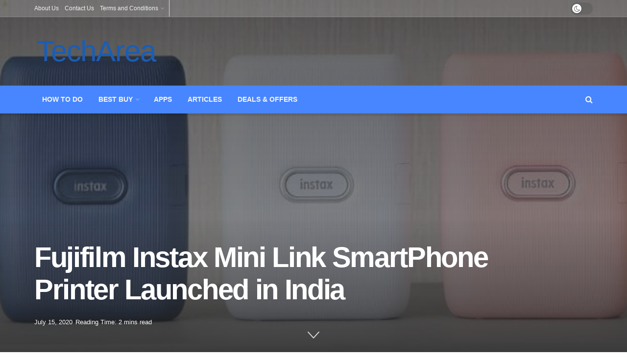

--- FILE ---
content_type: text/html; charset=UTF-8
request_url: https://techarea.in/fujifilm-instax-mini-link-smartphone-printer-launched-in-india/
body_size: 27802
content:
<!doctype html><!--[if lt IE 7]><html class="no-js lt-ie9 lt-ie8 lt-ie7" lang="en-US"> <![endif]--><!--[if IE 7]><html class="no-js lt-ie9 lt-ie8" lang="en-US"> <![endif]--><!--[if IE 8]><html class="no-js lt-ie9" lang="en-US"> <![endif]--><!--[if IE 9]><html class="no-js lt-ie10" lang="en-US"> <![endif]--><!--[if gt IE 8]><!--><html class="no-js" lang="en-US"> <!--<![endif]--><head><link rel="preconnect" href="https://fonts.gstatic.com/" crossorigin /><meta http-equiv="Content-Type" content="text/html; charset=UTF-8" /><meta name='viewport' content='width=device-width, initial-scale=1, user-scalable=yes' /><link rel="profile" href="http://gmpg.org/xfn/11" /><link rel="pingback" href="https://techarea.in/xmlrpc.php" /><meta name='robots' content='index, follow, max-image-preview:large, max-snippet:-1, max-video-preview:-1' /><meta property="og:type" content="article"><meta property="og:title" content="Fujifilm Instax Mini Link SmartPhone Printer Launched in India"><meta property="og:site_name" content="TechArea"><meta property="og:description" content="Photography Company, Fujifilm has formally unveiled its newest product in India. The product dubbed Instax Mini Link Smartphone Printer adopts a"><meta property="og:url" content="https://techarea.in/fujifilm-instax-mini-link-smartphone-printer-launched-in-india/"><meta property="og:locale" content="en_US"><meta property="og:image" content="https://d3d4k3d4sec66w.cloudfront.net/wp-content/uploads/2020/07/fujifilmonsd-compressed.jpg"><meta property="og:image:height" content="371"><meta property="og:image:width" content="691"><meta property="article:published_time" content="2020-07-15T10:20:00+05:30"><meta property="article:modified_time" content="2020-07-15T09:11:34+05:30"><meta property="article:section" content="News"><meta property="article:tag" content="Fujifilm Instax Mini Link SmartPhone Printer"><meta property="article:tag" content="India news"><meta name="twitter:card" content="summary_large_image"><meta name="twitter:title" content="Fujifilm Instax Mini Link SmartPhone Printer Launched in India"><meta name="twitter:description" content="Photography Company, Fujifilm has formally unveiled its newest product in India. The product dubbed Instax Mini Link Smartphone Printer adopts a"><meta name="twitter:url" content="https://techarea.in/fujifilm-instax-mini-link-smartphone-printer-launched-in-india/"><meta name="twitter:site" content=""><meta name="twitter:image" content="https://d3d4k3d4sec66w.cloudfront.net/wp-content/uploads/2020/07/fujifilmonsd-compressed.jpg"><meta name="twitter:image:width" content="691"><meta name="twitter:image:height" content="371"><script type="text/javascript">var jnews_ajax_url = '/?ajax-request=jnews'</script><script type="text/javascript">;window.jnews=window.jnews||{},window.jnews.library=window.jnews.library||{},window.jnews.library=function(){"use strict";var e=this;e.win=window,e.doc=document,e.noop=function(){},e.globalBody=e.doc.getElementsByTagName("body")[0],e.globalBody=e.globalBody?e.globalBody:e.doc,e.win.jnewsDataStorage=e.win.jnewsDataStorage||{_storage:new WeakMap,put:function(e,t,n){this._storage.has(e)||this._storage.set(e,new Map),this._storage.get(e).set(t,n)},get:function(e,t){return this._storage.get(e).get(t)},has:function(e,t){return this._storage.has(e)&&this._storage.get(e).has(t)},remove:function(e,t){var n=this._storage.get(e).delete(t);return 0===!this._storage.get(e).size&&this._storage.delete(e),n}},e.windowWidth=function(){return e.win.innerWidth||e.docEl.clientWidth||e.globalBody.clientWidth},e.windowHeight=function(){return e.win.innerHeight||e.docEl.clientHeight||e.globalBody.clientHeight},e.requestAnimationFrame=e.win.requestAnimationFrame||e.win.webkitRequestAnimationFrame||e.win.mozRequestAnimationFrame||e.win.msRequestAnimationFrame||window.oRequestAnimationFrame||function(e){return setTimeout(e,1e3/60)},e.cancelAnimationFrame=e.win.cancelAnimationFrame||e.win.webkitCancelAnimationFrame||e.win.webkitCancelRequestAnimationFrame||e.win.mozCancelAnimationFrame||e.win.msCancelRequestAnimationFrame||e.win.oCancelRequestAnimationFrame||function(e){clearTimeout(e)},e.classListSupport="classList"in document.createElement("_"),e.hasClass=e.classListSupport?function(e,t){return e.classList.contains(t)}:function(e,t){return e.className.indexOf(t)>=0},e.addClass=e.classListSupport?function(t,n){e.hasClass(t,n)||t.classList.add(n)}:function(t,n){e.hasClass(t,n)||(t.className+=" "+n)},e.removeClass=e.classListSupport?function(t,n){e.hasClass(t,n)&&t.classList.remove(n)}:function(t,n){e.hasClass(t,n)&&(t.className=t.className.replace(n,""))},e.objKeys=function(e){var t=[];for(var n in e)Object.prototype.hasOwnProperty.call(e,n)&&t.push(n);return t},e.isObjectSame=function(e,t){var n=!0;return JSON.stringify(e)!==JSON.stringify(t)&&(n=!1),n},e.extend=function(){for(var e,t,n,o=arguments[0]||{},i=1,a=arguments.length;i<a;i++)if(null!==(e=arguments[i]))for(t in e)o!==(n=e[t])&&void 0!==n&&(o[t]=n);return o},e.dataStorage=e.win.jnewsDataStorage,e.isVisible=function(e){return 0!==e.offsetWidth&&0!==e.offsetHeight||e.getBoundingClientRect().length},e.getHeight=function(e){return e.offsetHeight||e.clientHeight||e.getBoundingClientRect().height},e.getWidth=function(e){return e.offsetWidth||e.clientWidth||e.getBoundingClientRect().width},e.supportsPassive=!1;try{var t=Object.defineProperty({},"passive",{get:function(){e.supportsPassive=!0}});"createEvent"in e.doc?e.win.addEventListener("test",null,t):"fireEvent"in e.doc&&e.win.attachEvent("test",null)}catch(e){}e.passiveOption=!!e.supportsPassive&&{passive:!0},e.setStorage=function(e,t){e="jnews-"+e;var n={expired:Math.floor(((new Date).getTime()+432e5)/1e3)};t=Object.assign(n,t);localStorage.setItem(e,JSON.stringify(t))},e.getStorage=function(e){e="jnews-"+e;var t=localStorage.getItem(e);return null!==t&&0<t.length?JSON.parse(localStorage.getItem(e)):{}},e.expiredStorage=function(){var t,n="jnews-";for(var o in localStorage)o.indexOf(n)>-1&&"undefined"!==(t=e.getStorage(o.replace(n,""))).expired&&t.expired<Math.floor((new Date).getTime()/1e3)&&localStorage.removeItem(o)},e.addEvents=function(t,n,o){for(var i in n){var a=["touchstart","touchmove"].indexOf(i)>=0&&!o&&e.passiveOption;"createEvent"in e.doc?t.addEventListener(i,n[i],a):"fireEvent"in e.doc&&t.attachEvent("on"+i,n[i])}},e.removeEvents=function(t,n){for(var o in n)"createEvent"in e.doc?t.removeEventListener(o,n[o]):"fireEvent"in e.doc&&t.detachEvent("on"+o,n[o])},e.triggerEvents=function(t,n,o){var i;o=o||{detail:null};return"createEvent"in e.doc?(!(i=e.doc.createEvent("CustomEvent")||new CustomEvent(n)).initCustomEvent||i.initCustomEvent(n,!0,!1,o),void t.dispatchEvent(i)):"fireEvent"in e.doc?((i=e.doc.createEventObject()).eventType=n,void t.fireEvent("on"+i.eventType,i)):void 0},e.getParents=function(t,n){void 0===n&&(n=e.doc);for(var o=[],i=t.parentNode,a=!1;!a;)if(i){var r=i;r.querySelectorAll(n).length?a=!0:(o.push(r),i=r.parentNode)}else o=[],a=!0;return o},e.forEach=function(e,t,n){for(var o=0,i=e.length;o<i;o++)t.call(n,e[o],o)},e.getText=function(e){return e.innerText||e.textContent},e.setText=function(e,t){var n="object"==typeof t?t.innerText||t.textContent:t;e.innerText&&(e.innerText=n),e.textContent&&(e.textContent=n)},e.httpBuildQuery=function(t){return e.objKeys(t).reduce(function t(n){var o=arguments.length>1&&void 0!==arguments[1]?arguments[1]:null;return function(i,a){var r=n[a];a=encodeURIComponent(a);var s=o?"".concat(o,"[").concat(a,"]"):a;return null==r||"function"==typeof r?(i.push("".concat(s,"=")),i):["number","boolean","string"].includes(typeof r)?(i.push("".concat(s,"=").concat(encodeURIComponent(r))),i):(i.push(e.objKeys(r).reduce(t(r,s),[]).join("&")),i)}}(t),[]).join("&")},e.get=function(t,n,o,i){return o="function"==typeof o?o:e.noop,e.ajax("GET",t,n,o,i)},e.post=function(t,n,o,i){return o="function"==typeof o?o:e.noop,e.ajax("POST",t,n,o,i)},e.ajax=function(t,n,o,i,a){var r=new XMLHttpRequest,s=n,c=e.httpBuildQuery(o);if(t=-1!=["GET","POST"].indexOf(t)?t:"GET",r.open(t,s+("GET"==t?"?"+c:""),!0),"POST"==t&&r.setRequestHeader("Content-type","application/x-www-form-urlencoded"),r.setRequestHeader("X-Requested-With","XMLHttpRequest"),r.onreadystatechange=function(){4===r.readyState&&200<=r.status&&300>r.status&&"function"==typeof i&&i.call(void 0,r.response)},void 0!==a&&!a){return{xhr:r,send:function(){r.send("POST"==t?c:null)}}}return r.send("POST"==t?c:null),{xhr:r}},e.scrollTo=function(t,n,o){function i(e,t,n){this.start=this.position(),this.change=e-this.start,this.currentTime=0,this.increment=20,this.duration=void 0===n?500:n,this.callback=t,this.finish=!1,this.animateScroll()}return Math.easeInOutQuad=function(e,t,n,o){return(e/=o/2)<1?n/2*e*e+t:-n/2*(--e*(e-2)-1)+t},i.prototype.stop=function(){this.finish=!0},i.prototype.move=function(t){e.doc.documentElement.scrollTop=t,e.globalBody.parentNode.scrollTop=t,e.globalBody.scrollTop=t},i.prototype.position=function(){return e.doc.documentElement.scrollTop||e.globalBody.parentNode.scrollTop||e.globalBody.scrollTop},i.prototype.animateScroll=function(){this.currentTime+=this.increment;var t=Math.easeInOutQuad(this.currentTime,this.start,this.change,this.duration);this.move(t),this.currentTime<this.duration&&!this.finish?e.requestAnimationFrame.call(e.win,this.animateScroll.bind(this)):this.callback&&"function"==typeof this.callback&&this.callback()},new i(t,n,o)},e.unwrap=function(t){var n,o=t;e.forEach(t,(function(e,t){n?n+=e:n=e})),o.replaceWith(n)},e.performance={start:function(e){performance.mark(e+"Start")},stop:function(e){performance.mark(e+"End"),performance.measure(e,e+"Start",e+"End")}},e.fps=function(){var t=0,n=0,o=0;!function(){var i=t=0,a=0,r=0,s=document.getElementById("fpsTable"),c=function(t){void 0===document.getElementsByTagName("body")[0]?e.requestAnimationFrame.call(e.win,(function(){c(t)})):document.getElementsByTagName("body")[0].appendChild(t)};null===s&&((s=document.createElement("div")).style.position="fixed",s.style.top="120px",s.style.left="10px",s.style.width="100px",s.style.height="20px",s.style.border="1px solid black",s.style.fontSize="11px",s.style.zIndex="100000",s.style.backgroundColor="white",s.id="fpsTable",c(s));var l=function(){o++,n=Date.now(),(a=(o/(r=(n-t)/1e3)).toPrecision(2))!=i&&(i=a,s.innerHTML=i+"fps"),1<r&&(t=n,o=0),e.requestAnimationFrame.call(e.win,l)};l()}()},e.instr=function(e,t){for(var n=0;n<t.length;n++)if(-1!==e.toLowerCase().indexOf(t[n].toLowerCase()))return!0},e.winLoad=function(t,n){function o(o){if("complete"===e.doc.readyState||"interactive"===e.doc.readyState)return!o||n?setTimeout(t,n||1):t(o),1}o()||e.addEvents(e.win,{load:o})},e.docReady=function(t,n){function o(o){if("complete"===e.doc.readyState||"interactive"===e.doc.readyState)return!o||n?setTimeout(t,n||1):t(o),1}o()||e.addEvents(e.doc,{DOMContentLoaded:o})},e.fireOnce=function(){e.docReady((function(){e.assets=e.assets||[],e.assets.length&&(e.boot(),e.load_assets())}),50)},e.boot=function(){e.length&&e.doc.querySelectorAll("style[media]").forEach((function(e){"not all"==e.getAttribute("media")&&e.removeAttribute("media")}))},e.create_js=function(t,n){var o=e.doc.createElement("script");switch(o.setAttribute("src",t),n){case"defer":o.setAttribute("defer",!0);break;case"async":o.setAttribute("async",!0);break;case"deferasync":o.setAttribute("defer",!0),o.setAttribute("async",!0)}e.globalBody.appendChild(o)},e.load_assets=function(){"object"==typeof e.assets&&e.forEach(e.assets.slice(0),(function(t,n){var o="";t.defer&&(o+="defer"),t.async&&(o+="async"),e.create_js(t.url,o);var i=e.assets.indexOf(t);i>-1&&e.assets.splice(i,1)})),e.assets=jnewsoption.au_scripts=window.jnewsads=[]},e.setCookie=function(e,t,n){var o="";if(n){var i=new Date;i.setTime(i.getTime()+24*n*60*60*1e3),o="; expires="+i.toUTCString()}document.cookie=e+"="+(t||"")+o+"; path=/"},e.getCookie=function(e){for(var t=e+"=",n=document.cookie.split(";"),o=0;o<n.length;o++){for(var i=n[o];" "==i.charAt(0);)i=i.substring(1,i.length);if(0==i.indexOf(t))return i.substring(t.length,i.length)}return null},e.eraseCookie=function(e){document.cookie=e+"=; Path=/; Expires=Thu, 01 Jan 1970 00:00:01 GMT;"},e.docReady((function(){e.globalBody=e.globalBody==e.doc?e.doc.getElementsByTagName("body")[0]:e.globalBody,e.globalBody=e.globalBody?e.globalBody:e.doc})),e.winLoad((function(){e.winLoad((function(){var t=!1;if(void 0!==window.jnewsadmin)if(void 0!==window.file_version_checker){var n=e.objKeys(window.file_version_checker);n.length?n.forEach((function(e){t||"10.0.4"===window.file_version_checker[e]||(t=!0)})):t=!0}else t=!0;t&&(window.jnewsHelper.getMessage(),window.jnewsHelper.getNotice())}),2500)}))},window.jnews.library=new window.jnews.library;</script><link data-asynced="1" as="style" onload="this.onload=null;this.rel='stylesheet'"  media="all" href="https://d3d4k3d4sec66w.cloudfront.net/wp-content/cache/autoptimize/css/autoptimize_c0ab0bd0861503c709e792a3449b5fea.css" rel="preload"><title>Fujifilm Instax Mini Link SmartPhone Printer Launched in India - TechArea</title><link rel="canonical" href="https://techarea.in/fujifilm-instax-mini-link-smartphone-printer-launched-in-india/" /><meta name="twitter:card" content="summary_large_image" /><meta name="twitter:title" content="Fujifilm Instax Mini Link SmartPhone Printer Launched in India - TechArea" /><meta name="twitter:description" content="Photography Company, Fujifilm has formally unveiled its newest product in India. The product dubbed Instax Mini Link Smartphone Printer adopts a transportable design and comes with a price ticket of Rs.9499 (~$126). Fujifilm Instax Mini Link SmartPhone Printer Fujifilm Instax Mini Link Smartphone Printer is a printer that enables customers to print pictures straight from their [&hellip;]" /><meta name="twitter:image" content="https://d3d4k3d4sec66w.cloudfront.net/wp-content/uploads/2020/07/fujifilmonsd-compressed.jpg" /><meta name="twitter:label1" content="Written by" /><meta name="twitter:data1" content="Sabari" /><meta name="twitter:label2" content="Est. reading time" /><meta name="twitter:data2" content="1 minute" /><script type="application/ld+json" class="yoast-schema-graph">{"@context":"https://schema.org","@graph":[{"@type":"WebPage","@id":"https://techarea.in/fujifilm-instax-mini-link-smartphone-printer-launched-in-india/","url":"https://techarea.in/fujifilm-instax-mini-link-smartphone-printer-launched-in-india/","name":"Fujifilm Instax Mini Link SmartPhone Printer Launched in India - TechArea","isPartOf":{"@id":"https://techarea.in/#website"},"primaryImageOfPage":{"@id":"https://techarea.in/fujifilm-instax-mini-link-smartphone-printer-launched-in-india/#primaryimage"},"image":{"@id":"https://techarea.in/fujifilm-instax-mini-link-smartphone-printer-launched-in-india/#primaryimage"},"thumbnailUrl":"https://d3d4k3d4sec66w.cloudfront.net/wp-content/uploads/2020/07/fujifilmonsd-compressed.jpg","datePublished":"2020-07-15T05:20:00+00:00","author":{"@id":"https://techarea.in/#/schema/person/f97bd47a4be3be759c9b9ae2c3484ce3"},"breadcrumb":{"@id":"https://techarea.in/fujifilm-instax-mini-link-smartphone-printer-launched-in-india/#breadcrumb"},"inLanguage":"en-US","potentialAction":[{"@type":"ReadAction","target":["https://techarea.in/fujifilm-instax-mini-link-smartphone-printer-launched-in-india/"]}]},{"@type":"ImageObject","inLanguage":"en-US","@id":"https://techarea.in/fujifilm-instax-mini-link-smartphone-printer-launched-in-india/#primaryimage","url":"https://d3d4k3d4sec66w.cloudfront.net/wp-content/uploads/2020/07/fujifilmonsd-compressed.jpg","contentUrl":"https://d3d4k3d4sec66w.cloudfront.net/wp-content/uploads/2020/07/fujifilmonsd-compressed.jpg","width":691,"height":371,"caption":"Fujifilm Instax Mini Link SmartPhone Printer"},{"@type":"BreadcrumbList","@id":"https://techarea.in/fujifilm-instax-mini-link-smartphone-printer-launched-in-india/#breadcrumb","itemListElement":[{"@type":"ListItem","position":1,"name":"Home","item":"https://techarea.in/"},{"@type":"ListItem","position":2,"name":"Fujifilm Instax Mini Link SmartPhone Printer Launched in India"}]},{"@type":"WebSite","@id":"https://techarea.in/#website","url":"https://techarea.in/","name":"TechArea","description":"Space to Learn More &amp; Share Even More on Tech","potentialAction":[{"@type":"SearchAction","target":{"@type":"EntryPoint","urlTemplate":"https://techarea.in/?s={search_term_string}"},"query-input":{"@type":"PropertyValueSpecification","valueRequired":true,"valueName":"search_term_string"}}],"inLanguage":"en-US"},{"@type":"Person","@id":"https://techarea.in/#/schema/person/f97bd47a4be3be759c9b9ae2c3484ce3","name":"Sabari","image":{"@type":"ImageObject","inLanguage":"en-US","@id":"https://techarea.in/#/schema/person/image/","url":"https://techarea.in/wp-content/litespeed/avatar/8a75af2782521ec21c92169887069a7e.jpg?ver=1769377506","contentUrl":"https://techarea.in/wp-content/litespeed/avatar/8a75af2782521ec21c92169887069a7e.jpg?ver=1769377506","caption":"Sabari"},"url":"https://techarea.in/author/sabari/"}]}</script><link rel='dns-prefetch' href='//stats.wp.com' /><link rel='preconnect' href='https://fonts.gstatic.com' /><link rel="alternate" type="application/rss+xml" title="TechArea &raquo; Feed" href="https://techarea.in/feed/" /><link rel="alternate" type="application/rss+xml" title="TechArea &raquo; Comments Feed" href="https://techarea.in/comments/feed/" /><link rel="alternate" type="application/rss+xml" title="TechArea &raquo; Fujifilm Instax Mini Link SmartPhone Printer Launched in India Comments Feed" href="https://techarea.in/fujifilm-instax-mini-link-smartphone-printer-launched-in-india/feed/" /><link rel="https://api.w.org/" href="https://techarea.in/wp-json/" /><link rel="alternate" title="JSON" type="application/json" href="https://techarea.in/wp-json/wp/v2/posts/17987" /><link rel="EditURI" type="application/rsd+xml" title="RSD" href="https://techarea.in/xmlrpc.php?rsd" /><meta name="generator" content="WordPress 6.8.3" /><link rel='shortlink' href='https://techarea.in/?p=17987' /><link rel="alternate" title="oEmbed (JSON)" type="application/json+oembed" href="https://techarea.in/wp-json/oembed/1.0/embed?url=https%3A%2F%2Ftecharea.in%2Ffujifilm-instax-mini-link-smartphone-printer-launched-in-india%2F" /><link rel="alternate" title="oEmbed (XML)" type="text/xml+oembed" href="https://techarea.in/wp-json/oembed/1.0/embed?url=https%3A%2F%2Ftecharea.in%2Ffujifilm-instax-mini-link-smartphone-printer-launched-in-india%2F&#038;format=xml" /><script type="text/javascript">var ajaxurl = "https://techarea.in/wp-admin/admin-ajax.php";</script><script>var amalinkspro_plugin_url = "https://techarea.in/wp-content/plugins";</script><script>(function(w,d,s,l,i){w[l]=w[l]||[];w[l].push({'gtm.start':
new Date().getTime(),event:'gtm.js'});var f=d.getElementsByTagName(s)[0],j=d.createElement(s),dl=l!='dataLayer'?'&l='+l:'';j.async=true;j.src=
'https://www.googletagmanager.com/gtm.js?id='+i+dl;f.parentNode.insertBefore(j,f);
})(window,document,'script','dataLayer','GTM-N3QCRKR');</script><script async src="https://www.googletagmanager.com/gtag/js?id=UA-89299991-1"></script><script>window.dataLayer = window.dataLayer || [];function gtag(){dataLayer.push(arguments);}gtag('js', new Date());gtag('config', 'UA-89299991-1');</script><script async src="https://pagead2.googlesyndication.com/pagead/js/adsbygoogle.js?client=ca-pub-8395133842559655"
crossorigin="anonymous"></script><script type="text/javascript">(function(url){if(/(?:Chrome\/26\.0\.1410\.63 Safari\/537\.31|WordfenceTestMonBot)/.test(navigator.userAgent)){ return; }var addEvent = function(evt, handler) {if (window.addEventListener) {document.addEventListener(evt, handler, false);} else if (window.attachEvent) {document.attachEvent('on' + evt, handler);}};var removeEvent = function(evt, handler) {if (window.removeEventListener) {document.removeEventListener(evt, handler, false);} else if (window.detachEvent) {document.detachEvent('on' + evt, handler);}};var evts = 'contextmenu dblclick drag dragend dragenter dragleave dragover dragstart drop keydown keypress keyup mousedown mousemove mouseout mouseover mouseup mousewheel scroll'.split(' ');var logHuman = function() {if (window.wfLogHumanRan) { return; }window.wfLogHumanRan = true;var wfscr = document.createElement('script');wfscr.type = 'text/javascript';wfscr.async = true;wfscr.src = url + '&r=' + Math.random();(document.getElementsByTagName('head')[0]||document.getElementsByTagName('body')[0]).appendChild(wfscr);for (var i = 0; i < evts.length; i++) {removeEvent(evts[i], logHuman);}};for (var i = 0; i < evts.length; i++) {addEvent(evts[i], logHuman);}})('//techarea.in/?wordfence_lh=1&hid=3B0463EB48D7C90C9D9AF5CC7A81A82E');</script><meta name="generator" content="Powered by WPBakery Page Builder - drag and drop page builder for WordPress."/><link rel="amphtml" href="https://techarea.in/fujifilm-instax-mini-link-smartphone-printer-launched-in-india/amp/"><script type='application/ld+json'>{"@context":"http:\/\/schema.org","@type":"Organization","@id":"https:\/\/techarea.in\/#organization","url":"https:\/\/techarea.in\/","name":"TechArea","logo":{"@type":"ImageObject","url":"https:\/\/techarea.in\/wp-content\/uploads\/2019\/06\/Logo1-2.png"},"sameAs":["https:\/\/www.facebook.com\/TechareaIN\/","https:\/\/twitter.com\/Techarea_in","https:\/\/in.pinterest.com\/techareain\/","https:\/\/techarea.in\/feed\/","https:\/\/www.instagram.com\/techarea.in"]}</script><script type='application/ld+json'>{"@context":"http:\/\/schema.org","@type":"WebSite","@id":"https:\/\/techarea.in\/#website","url":"https:\/\/techarea.in\/","name":"TechArea","potentialAction":{"@type":"SearchAction","target":"https:\/\/techarea.in\/?s={search_term_string}","query-input":"required name=search_term_string"}}</script><link rel="icon" href="https://d3d4k3d4sec66w.cloudfront.net/wp-content/uploads/2019/06/cropped-Logo1-2-32x32.png" sizes="32x32" /><link rel="icon" href="https://d3d4k3d4sec66w.cloudfront.net/wp-content/uploads/2019/06/cropped-Logo1-2-192x192.png" sizes="192x192" /><link rel="apple-touch-icon" href="https://d3d4k3d4sec66w.cloudfront.net/wp-content/uploads/2019/06/cropped-Logo1-2-180x180.png" /><meta name="msapplication-TileImage" content="https://d3d4k3d4sec66w.cloudfront.net/wp-content/uploads/2019/06/cropped-Logo1-2-270x270.png" /><script>window.dataLayer = window.dataLayer || [];   function gtag(){dataLayer.push(arguments);}   gtag('js', new Date());    gtag('config', 'UA-89299991-1');</script><noscript><style>.wpb_animate_when_almost_visible{opacity:1}</style></noscript></head><body class="wp-singular post-template-default single single-post postid-17987 single-format-standard wp-embed-responsive wp-theme-jnews non-logged-in jeg_device_toggle jnews-dark-nocookie jeg_single_tpl_4 jeg_force_fs jnews jsc_normal fpt-template-jnews wpb-js-composer js-comp-ver-7.8 vc_responsive"><div class="jeg_ad jeg_ad_top jnews_header_top_ads"><div class='ads-wrapper '></div></div><div class="jeg_viewport"><div class="jeg_header_wrapper"><div class="jeg_header_instagram_wrapper"></div><div class="jeg_header normal"><div class="jeg_topbar jeg_container jeg_navbar_wrapper normal"><div class="container"><div class="jeg_nav_row"><div class="jeg_nav_col jeg_nav_left jeg_nav_grow"><div class="item_wrap jeg_nav_alignleft"><div class="jeg_nav_item"><ul class="jeg_menu jeg_top_menu"><li id="menu-item-17" class="menu-item menu-item-type-post_type menu-item-object-page menu-item-17"><a href="https://techarea.in/about/">About Us</a></li><li id="menu-item-577" class="menu-item menu-item-type-post_type menu-item-object-page menu-item-577"><a href="https://techarea.in/contact-us/">Contact Us</a></li><li id="menu-item-655" class="menu-item menu-item-type-post_type menu-item-object-page menu-item-has-children menu-item-655"><a href="https://techarea.in/terms-and-conditions/">Terms and Conditions</a><ul class="sub-menu"><li id="menu-item-576" class="menu-item menu-item-type-post_type menu-item-object-page menu-item-privacy-policy menu-item-576"><a rel="privacy-policy" href="https://techarea.in/privacy-policy-disclaimer/">Privacy Policy &#038; Disclaimer</a></li></ul></li></ul></div><div class='jeg_nav_item jeg_lang_switcher'></div></div></div><div class="jeg_nav_col jeg_nav_center jeg_nav_normal"><div class="item_wrap jeg_nav_aligncenter"><div class="jeg_nav_item jeg_dark_mode"> <label class="dark_mode_switch"> <input aria-label="Dark mode toogle" type="checkbox" class="jeg_dark_mode_toggle" > <span class="slider round"></span> </label></div></div></div><div class="jeg_nav_col jeg_nav_right jeg_nav_normal"><div class="item_wrap jeg_nav_alignright"></div></div></div></div></div><div class="jeg_midbar jeg_container jeg_navbar_wrapper normal"><div class="container"><div class="jeg_nav_row"><div class="jeg_nav_col jeg_nav_left jeg_nav_grow"><div class="item_wrap jeg_nav_alignleft"><div class="jeg_nav_item jeg_logo jeg_desktop_logo"><div class="site-title"><a href="https://techarea.in/" aria-label="Visit Homepage" style="padding: 5px 5px 5px 5px;">TechArea</a></div></div></div></div><div class="jeg_nav_col jeg_nav_center jeg_nav_normal"><div class="item_wrap jeg_nav_aligncenter"></div></div><div class="jeg_nav_col jeg_nav_right jeg_nav_grow"><div class="item_wrap jeg_nav_alignright"><div class="jeg_nav_item jeg_ad jeg_ad_top jnews_header_ads"><div class='ads-wrapper '></div></div></div></div></div></div></div><div class="jeg_bottombar jeg_navbar jeg_container jeg_navbar_wrapper jeg_navbar_shadow jeg_navbar_dark"><div class="container"><div class="jeg_nav_row"><div class="jeg_nav_col jeg_nav_left jeg_nav_normal"><div class="item_wrap jeg_nav_alignleft"><div class="jeg_nav_item jeg_main_menu_wrapper"><div class="jeg_mainmenu_wrap"><ul class="jeg_menu jeg_main_menu jeg_menu_style_4" data-animation="animate"><li id="menu-item-453" class="menu-item menu-item-type-post_type menu-item-object-page menu-item-453 bgnav" data-item-row="default" ><a href="https://techarea.in/how-to-dos/">How to Do</a></li><li id="menu-item-525" class="menu-item menu-item-type-post_type menu-item-object-page menu-item-has-children menu-item-525 bgnav" data-item-row="default" ><a href="https://techarea.in/top-5/">Best Buy</a><ul class="sub-menu"><li id="menu-item-1033" class="menu-item menu-item-type-post_type menu-item-object-page menu-item-has-children menu-item-1033 bgnav jeg_child_megamenu two_row" data-item-row="default" ><a href="https://techarea.in/top-5/best-laptops/">Laptop</a><ul class="sub-menu"><li id="menu-item-6153" class="menu-item menu-item-type-post_type menu-item-object-post menu-item-6153 bgnav" data-item-row="default" ><a href="https://techarea.in/best-laptops-under-20000-india/">Best Laptops under 20000</a></li><li id="menu-item-6156" class="menu-item menu-item-type-post_type menu-item-object-post menu-item-6156 bgnav" data-item-row="default" ><a href="https://techarea.in/best-laptops-under-30000/">Best Laptops under 30000</a></li><li id="menu-item-19811" class="menu-item menu-item-type-post_type menu-item-object-post menu-item-19811 bgnav" data-item-row="default" ><a href="https://techarea.in/aptop-under-35000-india/">Best Laptop Under 35000</a></li><li id="menu-item-6155" class="menu-item menu-item-type-post_type menu-item-object-post menu-item-6155 bgnav" data-item-row="default" ><a href="https://techarea.in/best-laptops-under-40000-india/">Best Laptops under 40000</a></li><li id="menu-item-19882" class="menu-item menu-item-type-post_type menu-item-object-post menu-item-19882 bgnav" data-item-row="default" ><a href="https://techarea.in/best-laptop-under-45000/">Best Laptop Under 45000</a></li><li id="menu-item-6154" class="menu-item menu-item-type-post_type menu-item-object-post menu-item-6154 bgnav" data-item-row="default" ><a href="https://techarea.in/best-laptop-50000/">Best Laptop Under 50000</a></li><li id="menu-item-6192" class="menu-item menu-item-type-post_type menu-item-object-post menu-item-6192 bgnav" data-item-row="default" ><a href="https://techarea.in/best-laptops-under-60000-in-india/">Best Laptops under 60000</a></li><li id="menu-item-6599" class="menu-item menu-item-type-post_type menu-item-object-post menu-item-6599 bgnav" data-item-row="default" ><a href="https://techarea.in/best-laptops-for-students-india/">Best Laptops For Students</a></li><li id="menu-item-18204" class="menu-item menu-item-type-post_type menu-item-object-post menu-item-18204 bgnav" data-item-row="default" ><a href="https://techarea.in/best-gaming-laptop-in-india/">Best Gaming Laptop in India</a></li><li id="menu-item-19812" class="menu-item menu-item-type-post_type menu-item-object-post menu-item-19812 bgnav" data-item-row="default" ><a href="https://techarea.in/gaming-laptop-under-50000/">Best Gaming Laptop Under 50000</a></li></ul></li><li id="menu-item-578" class="menu-item menu-item-type-post_type menu-item-object-page menu-item-has-children menu-item-578 bgnav jeg_child_megamenu two_row" data-item-row="default" ><a href="https://techarea.in/mobiles/">Mobile</a><ul class="sub-menu"><li id="menu-item-6160" class="menu-item menu-item-type-post_type menu-item-object-post menu-item-6160 bgnav" data-item-row="default" ><a href="https://techarea.in/top-5-mobiles-under-10k/">TOP 5 Mobiles Under 10000</a></li><li id="menu-item-6157" class="menu-item menu-item-type-post_type menu-item-object-post menu-item-6157 bgnav" data-item-row="default" ><a href="https://techarea.in/top-5-mobiles-under-15k/">Top 5 Smartphones Under 15000</a></li><li id="menu-item-6159" class="menu-item menu-item-type-post_type menu-item-object-post menu-item-6159 bgnav" data-item-row="default" ><a href="https://techarea.in/top-mobiles-under-20k/">TOP 5 Smartphones Under 20000</a></li><li id="menu-item-6158" class="menu-item menu-item-type-post_type menu-item-object-post menu-item-6158 bgnav" data-item-row="default" ><a href="https://techarea.in/top-5-mobiles-30k/">TOP 5 Smartphones Under 30000</a></li></ul></li><li id="menu-item-2813" class="menu-item menu-item-type-post_type menu-item-object-post menu-item-2813 bgnav" data-item-row="default" ><a href="https://techarea.in/best-printers-to-buy-in-india-inkjet-laser-printer/">Printer</a></li><li id="menu-item-2830" class="menu-item menu-item-type-post_type menu-item-object-post menu-item-2830 bgnav" data-item-row="default" ><a href="https://techarea.in/best-monitors-to-buy-n-india-2018/">Monitor</a></li><li id="menu-item-2844" class="menu-item menu-item-type-post_type menu-item-object-post menu-item-2844 bgnav" data-item-row="default" ><a href="https://techarea.in/best-fitness-tracker-to-buy-india/">Fitness Tracker</a></li><li id="menu-item-17720" class="menu-item menu-item-type-post_type menu-item-object-post menu-item-17720 bgnav" data-item-row="default" ><a href="https://techarea.in/best-smartwatch-in-india/">Smartwatch</a></li><li id="menu-item-3199" class="menu-item menu-item-type-post_type menu-item-object-post menu-item-3199 bgnav" data-item-row="default" ><a href="https://techarea.in/best-hard-disk-ssd-buy-india/">HDD &#038; SSD</a></li><li id="menu-item-4724" class="menu-item menu-item-type-post_type menu-item-object-post menu-item-4724 bgnav" data-item-row="default" ><a href="https://techarea.in/best-projector-to-buy-in-india/">Projector</a></li><li id="menu-item-3200" class="menu-item menu-item-type-post_type menu-item-object-post menu-item-3200 bgnav" data-item-row="default" ><a href="https://techarea.in/best-action-camera-buy-india/">Action Camera</a></li><li id="menu-item-3535" class="menu-item menu-item-type-post_type menu-item-object-post menu-item-3535 bgnav" data-item-row="default" ><a href="https://techarea.in/best-wifi-router-to-buy-india/">Router</a></li></ul></li><li id="menu-item-4796" class="menu-item menu-item-type-post_type menu-item-object-page menu-item-4796 bgnav" data-item-row="default" ><a href="https://techarea.in/apps/">APPS</a></li><li id="menu-item-1379" class="menu-item menu-item-type-post_type menu-item-object-page menu-item-1379 bgnav" data-item-row="default" ><a href="https://techarea.in/articles/">Articles</a></li><li id="menu-item-3533" class="menu-item menu-item-type-post_type menu-item-object-page menu-item-3533 bgnav" data-item-row="default" ><a href="https://techarea.in/deals-offers/">Deals &#038; Offers</a></li></ul></div></div></div></div><div class="jeg_nav_col jeg_nav_center jeg_nav_normal"><div class="item_wrap jeg_nav_aligncenter"></div></div><div class="jeg_nav_col jeg_nav_right jeg_nav_grow"><div class="item_wrap jeg_nav_alignright"><div class="jeg_nav_item jeg_nav_html"><link rel="preload" href="https://d3d4k3d4sec66w.cloudfront.net/wp-content/themes/jnews/assets/fonts/jegicon/fonts/jegicon.woff" as="font" crossorigin="anonymous"><link rel="preload" href="https://techarea.in/wp-content/themes/jnews/assets/fonts/font-awesome/fonts/fontawesome-webfont.woff2?v=4.7.0" as="font" crossorigin="anonymous"><meta name="monetag" content="6b3d90da60bf450b8c19839ae60111be"></div><div class="jeg_nav_item jeg_search_wrapper search_icon jeg_search_popup_expand"> <a href="#" class="jeg_search_toggle" aria-label="Search Button"><i class="fa fa-search"></i></a><form action="https://techarea.in/" method="get" class="jeg_search_form" target="_top"> <input name="s" class="jeg_search_input" placeholder="Search..." type="text" value="" autocomplete="off"><button aria-label="Search Button" type="submit" class="jeg_search_button btn"><i class="fa fa-search"></i></button></form><div class="jeg_search_result jeg_search_hide with_result"><div class="search-result-wrapper"></div><div class="search-link search-noresult"> No Result</div><div class="search-link search-all-button"> <i class="fa fa-search"></i> View All Result</div></div></div></div></div></div></div></div></div></div><div class="jeg_header_sticky"><div class="sticky_blankspace"></div><div class="jeg_header normal"><div class="jeg_container"><div data-mode="fixed" class="jeg_stickybar jeg_navbar jeg_navbar_wrapper jeg_navbar_normal jeg_navbar_normal"><div class="container"><div class="jeg_nav_row"><div class="jeg_nav_col jeg_nav_left jeg_nav_grow"><div class="item_wrap jeg_nav_alignleft"><div class="jeg_nav_item jeg_main_menu_wrapper"><div class="jeg_mainmenu_wrap"><ul class="jeg_menu jeg_main_menu jeg_menu_style_4" data-animation="animate"><li id="menu-item-453" class="menu-item menu-item-type-post_type menu-item-object-page menu-item-453 bgnav" data-item-row="default" ><a href="https://techarea.in/how-to-dos/">How to Do</a></li><li id="menu-item-525" class="menu-item menu-item-type-post_type menu-item-object-page menu-item-has-children menu-item-525 bgnav" data-item-row="default" ><a href="https://techarea.in/top-5/">Best Buy</a><ul class="sub-menu"><li id="menu-item-1033" class="menu-item menu-item-type-post_type menu-item-object-page menu-item-has-children menu-item-1033 bgnav jeg_child_megamenu two_row" data-item-row="default" ><a href="https://techarea.in/top-5/best-laptops/">Laptop</a><ul class="sub-menu"><li id="menu-item-6153" class="menu-item menu-item-type-post_type menu-item-object-post menu-item-6153 bgnav" data-item-row="default" ><a href="https://techarea.in/best-laptops-under-20000-india/">Best Laptops under 20000</a></li><li id="menu-item-6156" class="menu-item menu-item-type-post_type menu-item-object-post menu-item-6156 bgnav" data-item-row="default" ><a href="https://techarea.in/best-laptops-under-30000/">Best Laptops under 30000</a></li><li id="menu-item-19811" class="menu-item menu-item-type-post_type menu-item-object-post menu-item-19811 bgnav" data-item-row="default" ><a href="https://techarea.in/aptop-under-35000-india/">Best Laptop Under 35000</a></li><li id="menu-item-6155" class="menu-item menu-item-type-post_type menu-item-object-post menu-item-6155 bgnav" data-item-row="default" ><a href="https://techarea.in/best-laptops-under-40000-india/">Best Laptops under 40000</a></li><li id="menu-item-19882" class="menu-item menu-item-type-post_type menu-item-object-post menu-item-19882 bgnav" data-item-row="default" ><a href="https://techarea.in/best-laptop-under-45000/">Best Laptop Under 45000</a></li><li id="menu-item-6154" class="menu-item menu-item-type-post_type menu-item-object-post menu-item-6154 bgnav" data-item-row="default" ><a href="https://techarea.in/best-laptop-50000/">Best Laptop Under 50000</a></li><li id="menu-item-6192" class="menu-item menu-item-type-post_type menu-item-object-post menu-item-6192 bgnav" data-item-row="default" ><a href="https://techarea.in/best-laptops-under-60000-in-india/">Best Laptops under 60000</a></li><li id="menu-item-6599" class="menu-item menu-item-type-post_type menu-item-object-post menu-item-6599 bgnav" data-item-row="default" ><a href="https://techarea.in/best-laptops-for-students-india/">Best Laptops For Students</a></li><li id="menu-item-18204" class="menu-item menu-item-type-post_type menu-item-object-post menu-item-18204 bgnav" data-item-row="default" ><a href="https://techarea.in/best-gaming-laptop-in-india/">Best Gaming Laptop in India</a></li><li id="menu-item-19812" class="menu-item menu-item-type-post_type menu-item-object-post menu-item-19812 bgnav" data-item-row="default" ><a href="https://techarea.in/gaming-laptop-under-50000/">Best Gaming Laptop Under 50000</a></li></ul></li><li id="menu-item-578" class="menu-item menu-item-type-post_type menu-item-object-page menu-item-has-children menu-item-578 bgnav jeg_child_megamenu two_row" data-item-row="default" ><a href="https://techarea.in/mobiles/">Mobile</a><ul class="sub-menu"><li id="menu-item-6160" class="menu-item menu-item-type-post_type menu-item-object-post menu-item-6160 bgnav" data-item-row="default" ><a href="https://techarea.in/top-5-mobiles-under-10k/">TOP 5 Mobiles Under 10000</a></li><li id="menu-item-6157" class="menu-item menu-item-type-post_type menu-item-object-post menu-item-6157 bgnav" data-item-row="default" ><a href="https://techarea.in/top-5-mobiles-under-15k/">Top 5 Smartphones Under 15000</a></li><li id="menu-item-6159" class="menu-item menu-item-type-post_type menu-item-object-post menu-item-6159 bgnav" data-item-row="default" ><a href="https://techarea.in/top-mobiles-under-20k/">TOP 5 Smartphones Under 20000</a></li><li id="menu-item-6158" class="menu-item menu-item-type-post_type menu-item-object-post menu-item-6158 bgnav" data-item-row="default" ><a href="https://techarea.in/top-5-mobiles-30k/">TOP 5 Smartphones Under 30000</a></li></ul></li><li id="menu-item-2813" class="menu-item menu-item-type-post_type menu-item-object-post menu-item-2813 bgnav" data-item-row="default" ><a href="https://techarea.in/best-printers-to-buy-in-india-inkjet-laser-printer/">Printer</a></li><li id="menu-item-2830" class="menu-item menu-item-type-post_type menu-item-object-post menu-item-2830 bgnav" data-item-row="default" ><a href="https://techarea.in/best-monitors-to-buy-n-india-2018/">Monitor</a></li><li id="menu-item-2844" class="menu-item menu-item-type-post_type menu-item-object-post menu-item-2844 bgnav" data-item-row="default" ><a href="https://techarea.in/best-fitness-tracker-to-buy-india/">Fitness Tracker</a></li><li id="menu-item-17720" class="menu-item menu-item-type-post_type menu-item-object-post menu-item-17720 bgnav" data-item-row="default" ><a href="https://techarea.in/best-smartwatch-in-india/">Smartwatch</a></li><li id="menu-item-3199" class="menu-item menu-item-type-post_type menu-item-object-post menu-item-3199 bgnav" data-item-row="default" ><a href="https://techarea.in/best-hard-disk-ssd-buy-india/">HDD &#038; SSD</a></li><li id="menu-item-4724" class="menu-item menu-item-type-post_type menu-item-object-post menu-item-4724 bgnav" data-item-row="default" ><a href="https://techarea.in/best-projector-to-buy-in-india/">Projector</a></li><li id="menu-item-3200" class="menu-item menu-item-type-post_type menu-item-object-post menu-item-3200 bgnav" data-item-row="default" ><a href="https://techarea.in/best-action-camera-buy-india/">Action Camera</a></li><li id="menu-item-3535" class="menu-item menu-item-type-post_type menu-item-object-post menu-item-3535 bgnav" data-item-row="default" ><a href="https://techarea.in/best-wifi-router-to-buy-india/">Router</a></li></ul></li><li id="menu-item-4796" class="menu-item menu-item-type-post_type menu-item-object-page menu-item-4796 bgnav" data-item-row="default" ><a href="https://techarea.in/apps/">APPS</a></li><li id="menu-item-1379" class="menu-item menu-item-type-post_type menu-item-object-page menu-item-1379 bgnav" data-item-row="default" ><a href="https://techarea.in/articles/">Articles</a></li><li id="menu-item-3533" class="menu-item menu-item-type-post_type menu-item-object-page menu-item-3533 bgnav" data-item-row="default" ><a href="https://techarea.in/deals-offers/">Deals &#038; Offers</a></li></ul></div></div></div></div><div class="jeg_nav_col jeg_nav_center jeg_nav_normal"><div class="item_wrap jeg_nav_aligncenter"></div></div><div class="jeg_nav_col jeg_nav_right jeg_nav_normal"><div class="item_wrap jeg_nav_alignright"><div
class="jeg_nav_item socials_widget jeg_social_icon_block nobg"><a href="https://www.facebook.com/TechareaIN/" target='_blank' rel='external noopener nofollow' aria-label="Find us on Facebook" class="jeg_facebook"><i class="fa fa-facebook"></i> </a><a href="https://twitter.com/Techarea_in" target='_blank' rel='external noopener nofollow' aria-label="Find us on Twitter" class="jeg_twitter"><i class="fa fa-twitter"><span class="jeg-icon icon-twitter"><svg xmlns="http://www.w3.org/2000/svg" height="1em" viewBox="0 0 512 512"><path d="M389.2 48h70.6L305.6 224.2 487 464H345L233.7 318.6 106.5 464H35.8L200.7 275.5 26.8 48H172.4L272.9 180.9 389.2 48zM364.4 421.8h39.1L151.1 88h-42L364.4 421.8z"/></svg></span></i> </a><a href="https://in.pinterest.com/techareain/" target='_blank' rel='external noopener nofollow' aria-label="Find us on Pinterest" class="jeg_pinterest"><i class="fa fa-pinterest"></i> </a><a href="https://techarea.in/feed/" target='_blank' rel='external noopener nofollow' aria-label="Find us on RSS" class="jeg_rss"><i class="fa fa-rss"></i> </a><a href="https://www.instagram.com/techarea.in" target='_blank' rel='external noopener nofollow' aria-label="Find us on Instagram" class="jeg_instagram"><i class="fa fa-instagram"></i> </a></div><div class="jeg_separator separator4"></div><div class="jeg_nav_item jeg_search_wrapper search_icon jeg_search_popup_expand"> <a href="#" class="jeg_search_toggle" aria-label="Search Button"><i class="fa fa-search"></i></a><form action="https://techarea.in/" method="get" class="jeg_search_form" target="_top"> <input name="s" class="jeg_search_input" placeholder="Search..." type="text" value="" autocomplete="off"><button aria-label="Search Button" type="submit" class="jeg_search_button btn"><i class="fa fa-search"></i></button></form><div class="jeg_search_result jeg_search_hide with_result"><div class="search-result-wrapper"></div><div class="search-link search-noresult"> No Result</div><div class="search-link search-all-button"> <i class="fa fa-search"></i> View All Result</div></div></div></div></div></div></div></div></div></div></div><div class="jeg_navbar_mobile_wrapper"><div class="jeg_navbar_mobile" data-mode="scroll"><div class="jeg_mobile_bottombar jeg_mobile_midbar jeg_container normal"><div class="container"><div class="jeg_nav_row"><div class="jeg_nav_col jeg_nav_left jeg_nav_normal"><div class="item_wrap jeg_nav_alignleft"><div class="jeg_nav_item"> <a href="#" aria-label="Show Menu" class="toggle_btn jeg_mobile_toggle"><i class="fa fa-bars"></i></a></div></div></div><div class="jeg_nav_col jeg_nav_center jeg_nav_grow"><div class="item_wrap jeg_nav_aligncenter"><div class="jeg_nav_item jeg_nav_html"><link rel="preload" href="https://d3d4k3d4sec66w.cloudfront.net/wp-content/themes/jnews/assets/fonts/jegicon/fonts/jegicon.woff" as="font" crossorigin="anonymous"><link rel="preload" href="https://techarea.in/wp-content/themes/jnews/assets/fonts/font-awesome/fonts/fontawesome-webfont.woff2?v=4.7.0" as="font" crossorigin="anonymous"></div><div class="jeg_nav_item jeg_mobile_logo"><div class="site-title"><a href="https://techarea.in/" aria-label="Visit Homepage">TechArea</a></div></div></div></div><div class="jeg_nav_col jeg_nav_right jeg_nav_normal"><div class="item_wrap jeg_nav_alignright"><div class="jeg_nav_item jeg_dark_mode"> <label class="dark_mode_switch"> <input aria-label="Dark mode toogle" type="checkbox" class="jeg_dark_mode_toggle" > <span class="slider round"></span> </label></div><div class="jeg_nav_item jeg_search_wrapper jeg_search_popup_expand"> <a href="#" aria-label="Search Button" class="jeg_search_toggle"><i class="fa fa-search"></i></a><form action="https://techarea.in/" method="get" class="jeg_search_form" target="_top"> <input name="s" class="jeg_search_input" placeholder="Search..." type="text" value="" autocomplete="off"><button aria-label="Search Button" type="submit" class="jeg_search_button btn"><i class="fa fa-search"></i></button></form><div class="jeg_search_result jeg_search_hide with_result"><div class="search-result-wrapper"></div><div class="search-link search-noresult"> No Result</div><div class="search-link search-all-button"> <i class="fa fa-search"></i> View All Result</div></div></div></div></div></div></div></div></div><div class="sticky_blankspace" style="height: 60px;"></div></div><div class="jeg_ad jeg_ad_top jnews_header_bottom_ads"><div class='ads-wrapper '></div></div><div class="post-wrapper"><div class="post-wrap" ><div class="jeg_main jeg_wide_content"><div class="jeg_container"><div class="jeg_featured_big jeg_fs_container jeg_parallax"><div class="jeg_featured_bg"><div class="jeg_featured_img" style="background-image: url(https://d3d4k3d4sec66w.cloudfront.net/wp-content/uploads/2020/07/fujifilmonsd-compressed.jpg);"></div></div><div class="jeg_fs_content"><div class="entry-header"><div class="container"><h1 class="jeg_post_title">Fujifilm Instax Mini Link SmartPhone Printer Launched in India</h1><div class="jeg_meta_container"><div class="jeg_post_meta jeg_post_meta_1"><div class="meta_left"><div class="jeg_meta_date"><a href="https://techarea.in/fujifilm-instax-mini-link-smartphone-printer-launched-in-india/">July 15, 2020</a></div><div class="jeg_meta_reading_time"> <span> Reading Time: 2 mins read </span></div></div><div class="meta_right"></div></div></div></div></div><div class="jeg_fs_scroll jegicon-angle-down"></div></div><div class="jeg_scroll_flag"></div></div><div class="jeg_breadcrumbs"><div class="container jeg_breadcrumb_container"><div id="breadcrumbs"><span class=""> <a href="https://techarea.in">Home</a> </span><i class="fa fa-angle-right"></i><span class="breadcrumb_last_link"> <a href="https://techarea.in/category/news/">News</a> </span></div></div></div><div class="container"><div class="jeg_ad jeg_article_top jnews_article_top_ads"><div class='ads-wrapper '></div></div></div><div class="jeg_content jeg_singlepage"><div class="container"><div class="row"><div class="jeg_main_content col-md-9"><div class="jeg_inner_content"><div class="jeg_share_top_container"></div><div class="jeg_ad jeg_article jnews_content_top_ads "><div class='ads-wrapper '></div></div><div class="entry-content with-share"><div class="jeg_share_button share-float jeg_sticky_share clearfix share-normal"><div class="jeg_share_float_container"><div class="jeg_sharelist"> <a href="http://www.facebook.com/sharer.php?u=https%3A%2F%2Ftecharea.in%2Ffujifilm-instax-mini-link-smartphone-printer-launched-in-india%2F" rel='nofollow' aria-label='Share on Facebook' class="jeg_btn-facebook expanded"><i class="fa fa-facebook-official"></i><span>Share on Facebook</span></a><a href="https://twitter.com/intent/tweet?text=Fujifilm%20Instax%20Mini%20Link%20SmartPhone%20Printer%20Launched%20in%20India%20via%20%40Techarea_in&url=https%3A%2F%2Ftecharea.in%2Ffujifilm-instax-mini-link-smartphone-printer-launched-in-india%2F" rel='nofollow' aria-label='Share on Twitter' class="jeg_btn-twitter expanded"><i class="fa fa-twitter"><svg xmlns="http://www.w3.org/2000/svg" height="1em" viewBox="0 0 512 512"><path d="M389.2 48h70.6L305.6 224.2 487 464H345L233.7 318.6 106.5 464H35.8L200.7 275.5 26.8 48H172.4L272.9 180.9 389.2 48zM364.4 421.8h39.1L151.1 88h-42L364.4 421.8z"/></svg></i><span>Share on Twitter</span></a><a href="https://www.pinterest.com/pin/create/bookmarklet/?pinFave=1&url=https%3A%2F%2Ftecharea.in%2Ffujifilm-instax-mini-link-smartphone-printer-launched-in-india%2F&media=https://d3d4k3d4sec66w.cloudfront.net/wp-content/uploads/2020/07/fujifilmonsd-compressed.jpg&description=Fujifilm%20Instax%20Mini%20Link%20SmartPhone%20Printer%20Launched%20in%20India" rel='nofollow' aria-label='Share on Pinterest' class="jeg_btn-pinterest expanded"><i class="fa fa-pinterest"></i><span>Pin To</span></a><a href="https://reddit.com/submit?url=https%3A%2F%2Ftecharea.in%2Ffujifilm-instax-mini-link-smartphone-printer-launched-in-india%2F&title=Fujifilm%20Instax%20Mini%20Link%20SmartPhone%20Printer%20Launched%20in%20India" rel='nofollow' aria-label='Share on Reddit' class="jeg_btn-reddit "><i class="fa fa-reddit"></i></a><div class="share-secondary"> <a href="https://www.linkedin.com/shareArticle?url=https%3A%2F%2Ftecharea.in%2Ffujifilm-instax-mini-link-smartphone-printer-launched-in-india%2F&title=Fujifilm%20Instax%20Mini%20Link%20SmartPhone%20Printer%20Launched%20in%20India" rel='nofollow' aria-label='Share on Linkedin' class="jeg_btn-linkedin "><i class="fa fa-linkedin"></i></a><a href="https://www.pinterest.com/pin/create/bookmarklet/?pinFave=1&url=https%3A%2F%2Ftecharea.in%2Ffujifilm-instax-mini-link-smartphone-printer-launched-in-india%2F&media=https://d3d4k3d4sec66w.cloudfront.net/wp-content/uploads/2020/07/fujifilmonsd-compressed.jpg&description=Fujifilm%20Instax%20Mini%20Link%20SmartPhone%20Printer%20Launched%20in%20India" rel='nofollow' aria-label='Share on Pinterest' class="jeg_btn-pinterest "><i class="fa fa-pinterest"></i></a></div> <a href="#" class="jeg_btn-toggle" aria-label="Share on another social media platform"><i class="fa fa-share"></i></a></div></div></div><div class="content-inner "><p>Photography Company, Fujifilm has formally unveiled its newest product in India. The product dubbed Instax Mini Link Smartphone Printer adopts a transportable design and comes with a price ticket of Rs.9499 (~$126).</p><h2 class="wp-block-heading">Fujifilm Instax Mini Link SmartPhone Printer</h2><p>Fujifilm Instax Mini Link Smartphone Printer is a printer that enables customers to print pictures straight from their smartphones. The device isn&#8217;t any greater than a power bank and makes use of the Fujifilm Instax Mini Instant Films. It additionally presents customisation choices earlier than the photograph is printed.</p><div class="wp-block-image"><figure class="aligncenter size-large"><img  fetchpriority="high" decoding="async" width="692" height="415"  src="https://d3d4k3d4sec66w.cloudfront.net/wp-content/uploads/2020/07/fujifilmins-compressed.jpg"  alt="Fujifilm Instax Mini Link SmartPhone Printer" class="wp-image-17988"/></figure></div><p>Also Read: <a href="http://techarea.in/asus-zenfone-7-7-pro-smartphones-specs-leaked/" target="_blank" aria-label="undefined (opens in a new tab)" rel="noreferrer noopener">Asus Zenfone 7 &amp; 7 Pro Smartphones Specs Leaked</a></p><p>The printer prints pictures on a 62mm x 46mm card with a resolution of 12.5 dots/mm. It presents customers not only a approach of printing pictures saved on their smartphones but additionally the chance to do it shortly and simply.&nbsp; The moveable printer might be paired with a smartphone by way of Bluetooth because it helps Bluetooth 4.2. The device may even be related to a Fujifilm camera that helps Bluetooth connectivity. The printer takes simply round 12 seconds to print pictures.</p><p>The portable device which weighs nearly 200g is bundled with a companion app known as Instax mini Link app. The app permits customers to impact customisations corresponding to rotation, filter choice and brightness changes.</p><p>Speaking of the value,&nbsp; the Fujifilm Instax Mini Link Smartphone Printer is out there for buy on Amazon.in for Rs. 9499 (~$126). It&#8217;s out there in three completely different colors: Ash White, Dark Denim and Dusky Pink.</p><div class="jeg_post_tags"><span>Tags:</span> <a href="https://techarea.in/tag/fujifilm-instax-mini-link-smartphone-printer/" rel="tag">Fujifilm Instax Mini Link SmartPhone Printer</a><a href="https://techarea.in/tag/india-news/" rel="tag">India news</a></div></div></div><div class="jeg_share_bottom_container"><div class="jeg_share_button share-bottom clearfix"><div class="jeg_sharelist"> <a href="http://www.facebook.com/sharer.php?u=https%3A%2F%2Ftecharea.in%2Ffujifilm-instax-mini-link-smartphone-printer-launched-in-india%2F" rel='nofollow' class="jeg_btn-facebook expanded"><i class="fa fa-facebook-official"></i><span>Share<span class="count">2</span></span></a><a href="https://twitter.com/intent/tweet?text=Fujifilm%20Instax%20Mini%20Link%20SmartPhone%20Printer%20Launched%20in%20India%20via%20%40Techarea_in&url=https%3A%2F%2Ftecharea.in%2Ffujifilm-instax-mini-link-smartphone-printer-launched-in-india%2F" rel='nofollow' class="jeg_btn-twitter expanded"><i class="fa fa-twitter"><svg xmlns="http://www.w3.org/2000/svg" height="1em" viewBox="0 0 512 512"><path d="M389.2 48h70.6L305.6 224.2 487 464H345L233.7 318.6 106.5 464H35.8L200.7 275.5 26.8 48H172.4L272.9 180.9 389.2 48zM364.4 421.8h39.1L151.1 88h-42L364.4 421.8z"/></svg></i><span>Tweet<span class="count">2</span></span></a><a href="https://www.pinterest.com/pin/create/bookmarklet/?pinFave=1&url=https%3A%2F%2Ftecharea.in%2Ffujifilm-instax-mini-link-smartphone-printer-launched-in-india%2F&media=https://d3d4k3d4sec66w.cloudfront.net/wp-content/uploads/2020/07/fujifilmonsd-compressed.jpg&description=Fujifilm%20Instax%20Mini%20Link%20SmartPhone%20Printer%20Launched%20in%20India" rel='nofollow' class="jeg_btn-pinterest expanded"><i class="fa fa-pinterest"></i><span>Pin<span class="count">2</span></span></a><a href="https://reddit.com/submit?url=https%3A%2F%2Ftecharea.in%2Ffujifilm-instax-mini-link-smartphone-printer-launched-in-india%2F&title=Fujifilm%20Instax%20Mini%20Link%20SmartPhone%20Printer%20Launched%20in%20India" rel='nofollow' class="jeg_btn-reddit expanded"><i class="fa fa-reddit"></i><span>Share</span></a><div class="share-secondary"> <a href="https://www.linkedin.com/shareArticle?url=https%3A%2F%2Ftecharea.in%2Ffujifilm-instax-mini-link-smartphone-printer-launched-in-india%2F&title=Fujifilm%20Instax%20Mini%20Link%20SmartPhone%20Printer%20Launched%20in%20India" rel='nofollow' aria-label='Share on Linkedin' class="jeg_btn-linkedin "><i class="fa fa-linkedin"></i></a><a href="https://www.pinterest.com/pin/create/bookmarklet/?pinFave=1&url=https%3A%2F%2Ftecharea.in%2Ffujifilm-instax-mini-link-smartphone-printer-launched-in-india%2F&media=https://d3d4k3d4sec66w.cloudfront.net/wp-content/uploads/2020/07/fujifilmonsd-compressed.jpg&description=Fujifilm%20Instax%20Mini%20Link%20SmartPhone%20Printer%20Launched%20in%20India" rel='nofollow' aria-label='Share on Pinterest' class="jeg_btn-pinterest "><i class="fa fa-pinterest"></i></a></div> <a href="#" class="jeg_btn-toggle" aria-label="Share on another social media platform"><i class="fa fa-share"></i></a></div></div></div><div class="jeg_ad jeg_article jnews_content_bottom_ads "><div class='ads-wrapper '></div></div><div class="jnews_prev_next_container"><div class="jeg_prevnext_post"> <a href="https://techarea.in/oneplus-nord-official-live-images-shown/" class="post prev-post"> <span class="caption">Previous Post</span><h3 class="post-title">Oneplus Nord Official Live Images Shown; Pre-Orders in India from Today</h3> </a> <a href="https://techarea.in/samsung-galaxy-note-20-standard-edition-images-leaked/" class="post next-post"> <span class="caption">Next Post</span><h3 class="post-title">Samsung Galaxy Note 20 Standard Edition Images Leaked</h3> </a></div></div><div class="jnews_author_box_container "></div><div class="jnews_related_post_container"></div><div class="jnews_popup_post_container"><section class="jeg_popup_post"> <span class="caption">Next Post</span><div class="jeg_popup_content"><div class="jeg_thumb"> <a href="https://techarea.in/samsung-galaxy-note-20-standard-edition-images-leaked/"><div class="thumbnail-container size-1000 "><img width="75" height="75" src="https://d3d4k3d4sec66w.cloudfront.net/wp-content/uploads/2020/07/samsunggalaxys20f-compressed-75x75.jpg" class=" wp-post-image" alt="Samsung Galaxy Note 20" decoding="async" /></div> </a></div><h3 class="post-title"> <a href="https://techarea.in/samsung-galaxy-note-20-standard-edition-images-leaked/"> Samsung Galaxy Note 20 Standard Edition Images Leaked </a></h3></div> <a href="#" class="jeg_popup_close"><i class="fa fa-close"></i></a></section></div><div class="jnews_comment_container"><div id="respond" class="comment-respond"><h3 id="reply-title" class="comment-reply-title">Leave a Reply <small><a rel="nofollow" id="cancel-comment-reply-link" href="/fujifilm-instax-mini-link-smartphone-printer-launched-in-india/#respond" style="display:none;">Cancel reply</a></small></h3><form action="https://techarea.in/wp-comments-post.php" method="post" id="commentform" class="comment-form"><p class="comment-notes"><span id="email-notes">Your email address will not be published.</span> <span class="required-field-message">Required fields are marked <span class="required">*</span></span></p><p class="comment-form-comment"><label for="comment">Comment <span class="required">*</span></label><textarea id="comment" name="comment" cols="45" rows="8" maxlength="65525" required="required"></textarea></p><p class="comment-form-author"><label for="author">Name <span class="required">*</span></label> <input id="author" name="author" type="text" value="" size="30" maxlength="245" autocomplete="name" required="required" /></p><p class="comment-form-email"><label for="email">Email <span class="required">*</span></label> <input id="email" name="email" type="text" value="" size="30" maxlength="100" aria-describedby="email-notes" autocomplete="email" required="required" /></p><p class="comment-form-url"><label for="url">Website</label> <input id="url" name="url" type="text" value="" size="30" maxlength="200" autocomplete="url" /></p><p class="form-submit"><input name="submit" type="submit" id="submit" class="submit" value="Post Comment" /> <input type='hidden' name='comment_post_ID' value='17987' id='comment_post_ID' /><input type='hidden' name='comment_parent' id='comment_parent' value='0' /></p><p style="display: none !important;" class="akismet-fields-container" data-prefix="ak_"><label>&#916;<textarea name="ak_hp_textarea" cols="45" rows="8" maxlength="100"></textarea></label><input type="hidden" id="ak_js_1" name="ak_js" value="205"/><script>document.getElementById( "ak_js_1" ).setAttribute( "value", ( new Date() ).getTime() );</script></p></form></div></div></div></div><div class="jeg_sidebar jeg_sticky_sidebar col-md-3"><div class="jegStickyHolder"><div class="theiaStickySidebar"><div class="widget widget_jnews_recent_news" id="jnews_recent_news-2"><div class="jeg_block_heading jeg_block_heading_6 jnews_module_17987_0_6976b2c627146"><h3 class="jeg_block_title"><span>Latest Posts</span></h3></div><div class="jeg_postblock"><div class="jeg_post jeg_pl_sm post-28180 post type-post status-publish format-standard has-post-thumbnail hentry category-how-to-do"><div class="jeg_thumb"> <a href="https://techarea.in/change-whatsapp-to-business-account/" aria-label="Read article: How To Change WhatsApp To Business Account &#8211; 6 Step Guide"><div class="thumbnail-container size-715 "><img width="120" height="86" src="https://d3d4k3d4sec66w.cloudfront.net/wp-content/uploads/2024/01/pexels-anton-46924-120x86.jpg" class=" wp-post-image" alt="WhatsApp to business account" decoding="async" /></div> </a></div><div class="jeg_postblock_content"><h3 property="headline" class="jeg_post_title"><a property="url" href="https://techarea.in/change-whatsapp-to-business-account/">How To Change WhatsApp To Business Account &#8211; 6 Step Guide</a></h3></div></div><div class="jeg_post jeg_pl_sm post-28172 post type-post status-publish format-standard has-post-thumbnail hentry category-how-to-do"><div class="jeg_thumb"> <a href="https://techarea.in/change-primary-account-in-phonepe/" aria-label="Read article: How To Change Primary Account in Phonepe &#8211; 2 Minute Guide"><div class="thumbnail-container size-715 "><img width="120" height="86" src="https://d3d4k3d4sec66w.cloudfront.net/wp-content/uploads/2024/01/InShot_20240107_100420699-120x86.jpg" class=" wp-post-image" alt="Change your primary account on PhonePe" decoding="async" /></div> </a></div><div class="jeg_postblock_content"><h3 property="headline" class="jeg_post_title"><a property="url" href="https://techarea.in/change-primary-account-in-phonepe/">How To Change Primary Account in Phonepe &#8211; 2 Minute Guide</a></h3></div></div><div class="jeg_post jeg_pl_sm post-28134 post type-post status-publish format-standard has-post-thumbnail hentry category-how-to-do"><div class="jeg_thumb"> <a href="https://techarea.in/unarchive-chat-in-telegram/" aria-label="Read article: How To Unarchive Chat in Telegram?"><div class="thumbnail-container size-715 "><img width="120" height="86" src="https://d3d4k3d4sec66w.cloudfront.net/wp-content/uploads/2024/01/InShot_20240104_205735242-120x86.jpg" class=" wp-post-image" alt="How To Unarchive Chat on Telegram?" decoding="async" /></div> </a></div><div class="jeg_postblock_content"><h3 property="headline" class="jeg_post_title"><a property="url" href="https://techarea.in/unarchive-chat-in-telegram/">How To Unarchive Chat in Telegram?</a></h3></div></div><div class="jeg_post jeg_pl_sm post-28128 post type-post status-publish format-standard has-post-thumbnail hentry category-how-to-do"><div class="jeg_thumb"> <a href="https://techarea.in/stop-ads-on-mx-player/" aria-label="Read article: How to Stop Ads on MX Player &#8211; 3 Easy Methods"><div class="thumbnail-container size-715 "><img width="120" height="86" src="https://d3d4k3d4sec66w.cloudfront.net/wp-content/uploads/2024/01/InShot_20240102_222542848-120x86.jpg" class=" wp-post-image" alt="How To block ads on MX player?" decoding="async" /></div> </a></div><div class="jeg_postblock_content"><h3 property="headline" class="jeg_post_title"><a property="url" href="https://techarea.in/stop-ads-on-mx-player/">How to Stop Ads on MX Player &#8211; 3 Easy Methods</a></h3></div></div><div class="jeg_post jeg_pl_sm post-28096 post type-post status-publish format-standard has-post-thumbnail hentry category-how-to-do"><div class="jeg_thumb"> <a href="https://techarea.in/change-name-in-google-pay/" aria-label="Read article: How To Change Name in Google Pay?"><div class="thumbnail-container size-715 "><img width="120" height="86" src="https://d3d4k3d4sec66w.cloudfront.net/wp-content/uploads/2024/01/InShot_20240101_171135778-120x86.jpg" class=" wp-post-image" alt="Edite Your Name on Google Pay Featured Image" decoding="async" /></div> </a></div><div class="jeg_postblock_content"><h3 property="headline" class="jeg_post_title"><a property="url" href="https://techarea.in/change-name-in-google-pay/">How To Change Name in Google Pay?</a></h3></div></div></div></div><div class="widget jeg_pb_boxed jeg_pb_boxed_shadow widget_text" id="text-3"><div class="jeg_block_heading jeg_block_heading_1 jnews_6976b2c6290ab"><h3 class="jeg_block_title"><span>Newsletter Signup</span></h3></div><div class="textwidget"><p></p><div id="mc_embed_signup"><form id="mc-embedded-subscribe-form" class="validate" action="https://techarea.us17.list-manage.com/subscribe/post?u=54504db7bf2372d8af4889aae&amp;id=f048213a90" method="post" name="mc-embedded-subscribe-form" novalidate="" target="_blank"><div id="mc_embed_signup_scroll"><h4>Join Our 1000+ Subscribers Here</h4><div class="indicates-required"></div><div class="mc-field-group"><label for="mce-EMAIL">Email Address <span class="asterisk">*</span><br /></label><br /><input id="mce-EMAIL" class="required email" name="EMAIL" type="email" value="" /></div><div class="mc-field-group"><label for="mce-FNAME">First Name <span class="asterisk">*</span><br /></label><br /><input id="mce-FNAME" class="required" name="FNAME" type="text" value="" /></div><div id="mce-responses" class="clear"><div id="mce-error-response" class="response" style="display: none;"></div><div id="mce-success-response" class="response" style="display: none;"></div></div><p></p><div style="position: absolute; left: -5000px;" aria-hidden="true"><input tabindex="-1" name="b_54504db7bf2372d8af4889aae_f048213a90" type="text" value="" /></div><div class="clear"><input id="mc-embedded-subscribe" class="button" name="subscribe" type="submit" value="Subscribe" /></div></div></form></div><p><script type='text/javascript' src='//s3.amazonaws.com/downloads.mailchimp.com/js/mc-validate.js'></script><script type='text/javascript'>(function($) {window.fnames = new Array(); window.ftypes = new Array();fnames[0]='EMAIL';ftypes[0]='email';fnames[1]='FNAME';ftypes[1]='text';fnames[2]='LNAME';ftypes[2]='text';fnames[3]='BIRTHDAY';ftypes[3]='birthday';}(jQuery));var $mcj = jQuery.noConflict(true);</script><br /></p></div></div><div class="widget_text widget widget_custom_html" id="custom_html-2"><div class="textwidget custom-html-widget"><script type="text/javascript">atOptions = {'key' : '1936f7089e003604699c58c87be89b95','format' : 'iframe','height' : 300,'width' : 160,'params' : {}};document.write('<scr' + 'ipt type="text/javascript" src="http' + (location.protocol === 'https:' ? 's' : '') + '://www.profitablecreativeformat.com/1936f7089e003604699c58c87be89b95/invoke.js"></scr' + 'ipt>');</script></div></div></div></div></div></div><div class="jeg_ad jeg_article jnews_article_bottom_ads"><div class='ads-wrapper '></div></div></div></div></div></div><div id="post-body-class" class="wp-singular post-template-default single single-post postid-17987 single-format-standard wp-embed-responsive wp-theme-jnews non-logged-in jeg_device_toggle jnews-dark-nocookie jeg_single_tpl_4 jeg_force_fs jnews jsc_normal fpt-template-jnews wpb-js-composer js-comp-ver-7.8 vc_responsive"></div></div><div class="post-ajax-overlay"><div class="preloader_type preloader_dot"><div class="newsfeed_preloader jeg_preloader dot"> <span></span><span></span><span></span></div><div class="newsfeed_preloader jeg_preloader circle"><div class="jnews_preloader_circle_outer"><div class="jnews_preloader_circle_inner"></div></div></div><div class="newsfeed_preloader jeg_preloader square"><div class="jeg_square"><div class="jeg_square_inner"></div></div></div></div></div></div><div class="footer-holder" id="footer" data-id="footer"><div class="jeg_footer jeg_footer_sidecontent normal"><div class="jeg_footer_container jeg_container"><div class="jeg_footer_content"><div class="container"><div class="row"><div class="jeg_footer_primary clearfix"><div class="col-md-2 footer_column"><div class="footer_widget widget_about"><div class="jeg_about"> <a href="https://techarea.in/" class="footer_logo"> <img  class='jeg_logo_img'  src="https://d3d4k3d4sec66w.cloudfront.net/wp-content/uploads/2019/06/Logo1-3.png"  srcset="https://techarea.in/wp-content/uploads/2019/06/Logo1-3.png 1x, https://techarea.in/wp-content/uploads/2019/06/Logo1-3.png 2x" alt="TechArea"data-light-src="https://techarea.in/wp-content/uploads/2019/06/Logo1-3.png" data-light-srcset="https://techarea.in/wp-content/uploads/2019/06/Logo1-3.png 1x, https://techarea.in/wp-content/uploads/2019/06/Logo1-3.png 2x" data-dark-src="" data-dark-srcset=" 1x, 2x"width="172" height="162"> </a><p class="copyright"> © 2023 <a href="https://techarea.in" title="TechArea - Learn More &amp; Share Even More">TechArea</a> - Learn More &amp; Share Even More <a href="https://techarea.in" title="TechArea">TechArea</a>.</p></div></div></div><div class="col-md-7 col-sm-8 footer_column"><div class="footer_widget widget_nav_menu"><div class="jeg_footer_heading jeg_footer_heading_2"><h3 class="jeg_footer_title menu-title"><span>Navigate Site</span></h3></div><ul class="jeg_menu_footer"><li id="menu-item-574" class="menu-item menu-item-type-post_type menu-item-object-page menu-item-574"><a href="https://techarea.in/about/">About Us</a></li><li id="menu-item-654" class="menu-item menu-item-type-post_type menu-item-object-page menu-item-654"><a href="https://techarea.in/terms-and-conditions/">Terms and Conditions</a></li><li id="menu-item-572" class="menu-item menu-item-type-post_type menu-item-object-page menu-item-privacy-policy menu-item-572"><a rel="privacy-policy" href="https://techarea.in/privacy-policy-disclaimer/">Privacy Policy &#038; Disclaimer</a></li><li id="menu-item-573" class="menu-item menu-item-type-post_type menu-item-object-page menu-item-573"><a href="https://techarea.in/contact-us/">Contact Us</a></li></ul></div></div><div class="col-md-3 col-sm-4 footer_column"><div class="jeg_footer_heading jeg_footer_heading_2"><h3 class="jeg_footer_title social-title"><span>Follow Us</span></h3></div><div class="socials_widget nobg"><a href="https://www.facebook.com/TechareaIN/" target='_blank' rel='external noopener nofollow' aria-label="Find us on Facebook" class="jeg_facebook"><i class="fa fa-facebook"></i> </a><a href="https://twitter.com/Techarea_in" target='_blank' rel='external noopener nofollow' aria-label="Find us on Twitter" class="jeg_twitter"><i class="fa fa-twitter"><span class="jeg-icon icon-twitter"><svg xmlns="http://www.w3.org/2000/svg" height="1em" viewBox="0 0 512 512"><path d="M389.2 48h70.6L305.6 224.2 487 464H345L233.7 318.6 106.5 464H35.8L200.7 275.5 26.8 48H172.4L272.9 180.9 389.2 48zM364.4 421.8h39.1L151.1 88h-42L364.4 421.8z"/></svg></span></i> </a><a href="https://in.pinterest.com/techareain/" target='_blank' rel='external noopener nofollow' aria-label="Find us on Pinterest" class="jeg_pinterest"><i class="fa fa-pinterest"></i> </a><a href="https://techarea.in/feed/" target='_blank' rel='external noopener nofollow' aria-label="Find us on RSS" class="jeg_rss"><i class="fa fa-rss"></i> </a><a href="https://www.instagram.com/techarea.in" target='_blank' rel='external noopener nofollow' aria-label="Find us on Instagram" class="jeg_instagram"><i class="fa fa-instagram"></i> </a></div></div></div></div></div></div></div></div></div><div class="jscroll-to-top desktop"><a href="#back-to-top" class="jscroll-to-top_link"><i class="fa fa-angle-up"></i></a></div></div><script type="text/javascript">var jfla = ["view_counter"]</script><script type="speculationrules">{"prefetch":[{"source":"document","where":{"and":[{"href_matches":"\/*"},{"not":{"href_matches":["\/wp-*.php","\/wp-admin\/*","\/wp-content\/uploads\/*","\/wp-content\/*","\/wp-content\/plugins\/*","\/wp-content\/themes\/jnews\/*","\/*\\?(.+)"]}},{"not":{"selector_matches":"a[rel~=\"nofollow\"]"}},{"not":{"selector_matches":".no-prefetch, .no-prefetch a"}}]},"eagerness":"conservative"}]}</script><div id="selectShareContainer"><div class="selectShare-inner"><div class="select_share jeg_share_button"> <button class="select-share-button jeg_btn-facebook" data-url="http://www.facebook.com/sharer.php?u=[url]&quote=[selected_text]" data-post-url="https%3A%2F%2Ftecharea.in%2Ffujifilm-instax-mini-link-smartphone-printer-launched-in-india%2F" data-image-url="" data-title="Fujifilm%20Instax%20Mini%20Link%20SmartPhone%20Printer%20Launched%20in%20India" ><i class="fa fa-facebook-official"></i></a><button class="select-share-button jeg_btn-twitter" data-url="https://twitter.com/intent/tweet?text=[selected_text]&url=[url]" data-post-url="https%3A%2F%2Ftecharea.in%2Ffujifilm-instax-mini-link-smartphone-printer-launched-in-india%2F" data-image-url="" data-title="Fujifilm%20Instax%20Mini%20Link%20SmartPhone%20Printer%20Launched%20in%20India%20via%20%40Techarea_in" ><i class="fa fa-twitter"><svg xmlns="http://www.w3.org/2000/svg" height="1em" viewBox="0 0 512 512"><path d="M389.2 48h70.6L305.6 224.2 487 464H345L233.7 318.6 106.5 464H35.8L200.7 275.5 26.8 48H172.4L272.9 180.9 389.2 48zM364.4 421.8h39.1L151.1 88h-42L364.4 421.8z"/></svg></i></a></div><div class="selectShare-arrowClip"><div class="selectShare-arrow"></div></div></div></div><div id="jeg_off_canvas" class="normal"> <a href="#" class="jeg_menu_close"><i class="jegicon-cross"></i></a><div class="jeg_bg_overlay"></div><div class="jeg_mobile_wrapper"><div class="nav_wrap"><div class="item_main"><div class="jeg_aside_item jeg_search_wrapper jeg_search_no_expand square"> <a href="#" aria-label="Search Button" class="jeg_search_toggle"><i class="fa fa-search"></i></a><form action="https://techarea.in/" method="get" class="jeg_search_form" target="_top"> <input name="s" class="jeg_search_input" placeholder="Search..." type="text" value="" autocomplete="off"><button aria-label="Search Button" type="submit" class="jeg_search_button btn"><i class="fa fa-search"></i></button></form><div class="jeg_search_result jeg_search_hide with_result"><div class="search-result-wrapper"></div><div class="search-link search-noresult"> No Result</div><div class="search-link search-all-button"> <i class="fa fa-search"></i> View All Result</div></div></div><div class="jeg_aside_item"><ul class="jeg_mobile_menu sf-js-hover"><li class="menu-item menu-item-type-post_type menu-item-object-page menu-item-453"><a href="https://techarea.in/how-to-dos/">How to Do</a></li><li class="menu-item menu-item-type-post_type menu-item-object-page menu-item-has-children menu-item-525"><a href="https://techarea.in/top-5/">Best Buy</a><ul class="sub-menu"><li class="menu-item menu-item-type-post_type menu-item-object-page menu-item-has-children menu-item-1033"><a href="https://techarea.in/top-5/best-laptops/">Laptop</a><ul class="sub-menu"><li class="menu-item menu-item-type-post_type menu-item-object-post menu-item-6153"><a href="https://techarea.in/best-laptops-under-20000-india/">Best Laptops under 20000</a></li><li class="menu-item menu-item-type-post_type menu-item-object-post menu-item-6156"><a href="https://techarea.in/best-laptops-under-30000/">Best Laptops under 30000</a></li><li class="menu-item menu-item-type-post_type menu-item-object-post menu-item-19811"><a href="https://techarea.in/aptop-under-35000-india/">Best Laptop Under 35000</a></li><li class="menu-item menu-item-type-post_type menu-item-object-post menu-item-6155"><a href="https://techarea.in/best-laptops-under-40000-india/">Best Laptops under 40000</a></li><li class="menu-item menu-item-type-post_type menu-item-object-post menu-item-19882"><a href="https://techarea.in/best-laptop-under-45000/">Best Laptop Under 45000</a></li><li class="menu-item menu-item-type-post_type menu-item-object-post menu-item-6154"><a href="https://techarea.in/best-laptop-50000/">Best Laptop Under 50000</a></li><li class="menu-item menu-item-type-post_type menu-item-object-post menu-item-6192"><a href="https://techarea.in/best-laptops-under-60000-in-india/">Best Laptops under 60000</a></li><li class="menu-item menu-item-type-post_type menu-item-object-post menu-item-6599"><a href="https://techarea.in/best-laptops-for-students-india/">Best Laptops For Students</a></li><li class="menu-item menu-item-type-post_type menu-item-object-post menu-item-18204"><a href="https://techarea.in/best-gaming-laptop-in-india/">Best Gaming Laptop in India</a></li><li class="menu-item menu-item-type-post_type menu-item-object-post menu-item-19812"><a href="https://techarea.in/gaming-laptop-under-50000/">Best Gaming Laptop Under 50000</a></li></ul></li><li class="menu-item menu-item-type-post_type menu-item-object-page menu-item-has-children menu-item-578"><a href="https://techarea.in/mobiles/">Mobile</a><ul class="sub-menu"><li class="menu-item menu-item-type-post_type menu-item-object-post menu-item-6160"><a href="https://techarea.in/top-5-mobiles-under-10k/">TOP 5 Mobiles Under 10000</a></li><li class="menu-item menu-item-type-post_type menu-item-object-post menu-item-6157"><a href="https://techarea.in/top-5-mobiles-under-15k/">Top 5 Smartphones Under 15000</a></li><li class="menu-item menu-item-type-post_type menu-item-object-post menu-item-6159"><a href="https://techarea.in/top-mobiles-under-20k/">TOP 5 Smartphones Under 20000</a></li><li class="menu-item menu-item-type-post_type menu-item-object-post menu-item-6158"><a href="https://techarea.in/top-5-mobiles-30k/">TOP 5 Smartphones Under 30000</a></li></ul></li><li class="menu-item menu-item-type-post_type menu-item-object-post menu-item-2813"><a href="https://techarea.in/best-printers-to-buy-in-india-inkjet-laser-printer/">Printer</a></li><li class="menu-item menu-item-type-post_type menu-item-object-post menu-item-2830"><a href="https://techarea.in/best-monitors-to-buy-n-india-2018/">Monitor</a></li><li class="menu-item menu-item-type-post_type menu-item-object-post menu-item-2844"><a href="https://techarea.in/best-fitness-tracker-to-buy-india/">Fitness Tracker</a></li><li class="menu-item menu-item-type-post_type menu-item-object-post menu-item-17720"><a href="https://techarea.in/best-smartwatch-in-india/">Smartwatch</a></li><li class="menu-item menu-item-type-post_type menu-item-object-post menu-item-3199"><a href="https://techarea.in/best-hard-disk-ssd-buy-india/">HDD &#038; SSD</a></li><li class="menu-item menu-item-type-post_type menu-item-object-post menu-item-4724"><a href="https://techarea.in/best-projector-to-buy-in-india/">Projector</a></li><li class="menu-item menu-item-type-post_type menu-item-object-post menu-item-3200"><a href="https://techarea.in/best-action-camera-buy-india/">Action Camera</a></li><li class="menu-item menu-item-type-post_type menu-item-object-post menu-item-3535"><a href="https://techarea.in/best-wifi-router-to-buy-india/">Router</a></li></ul></li><li class="menu-item menu-item-type-post_type menu-item-object-page menu-item-4796"><a href="https://techarea.in/apps/">APPS</a></li><li class="menu-item menu-item-type-post_type menu-item-object-page menu-item-1379"><a href="https://techarea.in/articles/">Articles</a></li><li class="menu-item menu-item-type-post_type menu-item-object-page menu-item-3533"><a href="https://techarea.in/deals-offers/">Deals &#038; Offers</a></li></ul></div></div><div class="item_bottom"><div class="jeg_aside_item socials_widget nobg"> <a href="https://www.facebook.com/TechareaIN/" target='_blank' rel='external noopener nofollow' aria-label="Find us on Facebook" class="jeg_facebook"><i class="fa fa-facebook"></i> </a><a href="https://twitter.com/Techarea_in" target='_blank' rel='external noopener nofollow' aria-label="Find us on Twitter" class="jeg_twitter"><i class="fa fa-twitter"><span class="jeg-icon icon-twitter"><svg xmlns="http://www.w3.org/2000/svg" height="1em" viewBox="0 0 512 512"><path d="M389.2 48h70.6L305.6 224.2 487 464H345L233.7 318.6 106.5 464H35.8L200.7 275.5 26.8 48H172.4L272.9 180.9 389.2 48zM364.4 421.8h39.1L151.1 88h-42L364.4 421.8z"/></svg></span></i> </a><a href="https://in.pinterest.com/techareain/" target='_blank' rel='external noopener nofollow' aria-label="Find us on Pinterest" class="jeg_pinterest"><i class="fa fa-pinterest"></i> </a><a href="https://techarea.in/feed/" target='_blank' rel='external noopener nofollow' aria-label="Find us on RSS" class="jeg_rss"><i class="fa fa-rss"></i> </a><a href="https://www.instagram.com/techarea.in" target='_blank' rel='external noopener nofollow' aria-label="Find us on Instagram" class="jeg_instagram"><i class="fa fa-instagram"></i> </a></div><div class="jeg_aside_item jeg_aside_copyright"><p>© 2023 <a href="https://techarea.in" title="TechArea - Learn More &amp; Share Even More">TechArea</a> - Learn More &amp; Share Even More <a href="https://techarea.in" title="TechArea">TechArea</a>.</p></div></div></div></div></div><div class="jeg_read_progress_wrapper"><div class="jeg_progress_container bottom"><span class="progress-bar"></span></div></div><noscript id="deferred-styles"><link rel='stylesheet' id='minit-css-css' href='https://d3d4k3d4sec66w.cloudfront.net/wp-content/uploads/minit/4d70b856.css' type='text/css' media='all' /></noscript><script>var loadDeferredStyles = function() {var addStylesNode = document.getElementById("deferred-styles");var replacement = document.createElement("div");replacement.innerHTML = addStylesNode.textContent;document.body.appendChild(replacement)
addStylesNode.parentElement.removeChild(addStylesNode);};var raf = requestAnimationFrame || mozRequestAnimationFrame ||
webkitRequestAnimationFrame || msRequestAnimationFrame;if (raf) raf(function() { window.setTimeout(loadDeferredStyles, 0); });else window.addEventListener('load', loadDeferredStyles);</script><!--[if lt IE 9]><script type="text/javascript" defer='defer' src="https://d3d4k3d4sec66w.cloudfront.net/wp-content/themes/jnews/assets/js/html5shiv.min.js?ver=12.0.0" id="html5shiv-js"></script><![endif]--><script type="text/javascript" id="jetpack-stats-js-before">_stq = window._stq || [];_stq.push([ "view", JSON.parse("{\"v\":\"ext\",\"blog\":\"125913819\",\"post\":\"17987\",\"tz\":\"5.5\",\"srv\":\"techarea.in\",\"j\":\"1:15.1.1\"}") ]);_stq.push([ "clickTrackerInit", "125913819", "17987" ]);</script><script type="text/javascript" defer='defer' src="https://stats.wp.com/e-202605.js" id="jetpack-stats-js" defer="defer" data-wp-strategy="defer"></script><script type="text/javascript" id="minit-js-js-extra">var objectL10n = {"reviews":"View Ratings and Reviews"};var ALPvars = {"page_id":"17987","IsAdminSide":"0","AlpNoAPI":"yesapi","EventTrackingEnabled":"1"};var wpilFrontend = {"ajaxUrl":"\/wp-admin\/admin-ajax.php","postId":"17987","postType":"post","openInternalInNewTab":"1","openExternalInNewTab":"1","disableClicks":"0","openLinksWithJS":"0","trackAllElementClicks":"0","clicksI18n":{"imageNoText":"Image in link: No Text","imageText":"Image Title: ","noText":"No Anchor Text Found"}};var jnewsoption = {"login_reload":"https:\/\/techarea.in\/fujifilm-instax-mini-link-smartphone-printer-launched-in-india","popup_script":"magnific","single_gallery":"","ismobile":"","isie":"","sidefeed_ajax":"","language":"en_US","module_prefix":"jnews_module_ajax_","live_search":"1","postid":"17987","isblog":"1","admin_bar":"0","follow_video":"","follow_position":"top_right","rtl":"0","gif":"","lang":{"invalid_recaptcha":"Invalid Recaptcha!","empty_username":"Please enter your username!","empty_email":"Please enter your email!","empty_password":"Please enter your password!"},"recaptcha":"0","site_slug":"\/","site_domain":"techarea.in","zoom_button":"0","dm_cookie_time":"0","custom_login":"","jnewsReview":{"enableDecimal":false}};var jnews_select_share = {"is_customize_preview":""};</script><script data-optimized="1" async type="text/javascript" defer='defer' src="https://d3d4k3d4sec66w.cloudfront.net/wp-content/litespeed/js/cc233ce4d8b8f67a14fee49c2aae210c.js?ver=e210c" id="minit-js-js"></script><script id="minit-async-scripts" type="text/javascript">(function() {var js, fjs = document.getElementById('minit-async-scripts'),add = function( url, id ) {js = document.createElement('script');js.type = 'text/javascript';js.src = url;js.async = true;js.id = id;fjs.parentNode.insertBefore(js, fjs);};add( "https://stats.wp.com/e-202605.js", "async-script-jetpack-stats" ); })();</script><script></script><script type="module">;let t,e;const n=new Set,o=document.createElement("link"),i=o.relList&&o.relList.supports&&o.relList.supports("prefetch")&&window.IntersectionObserver&&"isIntersecting"in IntersectionObserverEntry.prototype,s="instantAllowQueryString"in document.body.dataset,a="instantAllowExternalLinks"in document.body.dataset,r="instantWhitelist"in document.body.dataset,c="instantMousedownShortcut"in document.body.dataset,d=1111;let l=65,u=!1,f=!1,m=!1;if("instantIntensity"in document.body.dataset){const t=document.body.dataset.instantIntensity;if("mousedown"==t.substr(0,9))u=!0,"mousedown-only"==t&&(f=!0);else if("viewport"==t.substr(0,8))navigator.connection&&(navigator.connection.saveData||navigator.connection.effectiveType&&navigator.connection.effectiveType.includes("2g"))||("viewport"==t?document.documentElement.clientWidth*document.documentElement.clientHeight<45e4&&(m=!0):"viewport-all"==t&&(m=!0));else{const e=parseInt(t);isNaN(e)||(l=e)}}if(i){const n={capture:!0,passive:!0};if(f||document.addEventListener("touchstart",(function(t){e=performance.now();const n=t.target.closest("a");h(n)&&v(n.href)}),n),u?c||document.addEventListener("mousedown",(function(t){const e=t.target.closest("a");h(e)&&v(e.href)}),n):document.addEventListener("mouseover",(function(n){if(performance.now()-e<d)return;if(!("closest"in n.target))return;const o=n.target.closest("a");h(o)&&(o.addEventListener("mouseout",p,{passive:!0}),t=setTimeout((()=>{v(o.href),t=void 0}),l))}),n),c&&document.addEventListener("mousedown",(function(t){if(performance.now()-e<d)return;const n=t.target.closest("a");if(t.which>1||t.metaKey||t.ctrlKey)return;if(!n)return;n.addEventListener("click",(function(t){1337!=t.detail&&t.preventDefault()}),{capture:!0,passive:!1,once:!0});const o=new MouseEvent("click",{view:window,bubbles:!0,cancelable:!1,detail:1337});n.dispatchEvent(o)}),n),m){let t;(t=window.requestIdleCallback?t=>{requestIdleCallback(t,{timeout:1500})}:t=>{t()})((()=>{const t=new IntersectionObserver((e=>{e.forEach((e=>{if(e.isIntersecting){const n=e.target;t.unobserve(n),v(n.href)}}))}));document.querySelectorAll("a").forEach((e=>{h(e)&&t.observe(e)}))}))}}function p(e){e.relatedTarget&&e.target.closest("a")==e.relatedTarget.closest("a")||t&&(clearTimeout(t),t=void 0)}function h(t){if(t&&t.href&&(!r||"instant"in t.dataset)&&(a||t.origin==location.origin||"instant"in t.dataset)&&["http:","https:"].includes(t.protocol)&&("http:"!=t.protocol||"https:"!=location.protocol)&&(s||!t.search||"instant"in t.dataset)&&!(t.hash&&t.pathname+t.search==location.pathname+location.search||"noInstant"in t.dataset))return!0}function v(t){if(n.has(t))return;const e=document.createElement("link");e.rel="prefetch",e.href=t,document.head.appendChild(e),n.add(t)}</script><div class="jeg_ad jnews_mobile_sticky_ads "></div><script type='application/ld+json'>{"@context":"http:\/\/schema.org","@type":"TechArticle","mainEntityOfPage":{"@type":"WebPage","@id":"https:\/\/techarea.in\/fujifilm-instax-mini-link-smartphone-printer-launched-in-india\/"},"dateCreated":"2020-07-15 10:20:00+05:30","datePublished":"2020-07-15 10:20:00+05:30","dateModified":"2020-07-15 04:11:34+05:30","url":"https:\/\/techarea.in\/fujifilm-instax-mini-link-smartphone-printer-launched-in-india\/","headline":"Fujifilm Instax Mini Link SmartPhone Printer Launched in India","name":"Fujifilm Instax Mini Link SmartPhone Printer Launched in India","articleBody":"<!-- wp:paragraph -->\n<p>Photography Company, \u00a0Fujifilm\u00a0has formally unveiled its newest product in India. The product dubbed Instax Mini Link Smartphone Printer adopts a transportable design and comes with a price ticket of Rs.9499 (~$126).<\/p>\n<!-- \/wp:paragraph -->\n\n<!-- wp:heading -->\n<h2>Fujifilm Instax Mini Link SmartPhone Printer<\/h2>\n<!-- \/wp:heading -->\n\n<!-- wp:paragraph -->\n<p>Fujifilm Instax Mini Link Smartphone Printer is a printer that enables customers to print pictures straight from their smartphones. The device isn't any greater than a power bank and makes use of the\u00a0Fujifilm Instax Mini Instant Films. It additionally presents customisation choices earlier than the photograph is printed.<\/p>\n<!-- \/wp:paragraph -->\n\n<!-- wp:image {\"align\":\"center\",\"id\":17988,\"sizeSlug\":\"large\"} -->\n<div class=\"wp-block-image\"><figure class=\"aligncenter size-large\"><img src=\"http:\/\/techarea.in\/wp-content\/uploads\/2020\/07\/fujifilmins-compressed.jpg\" alt=\"Fujifilm Instax Mini Link SmartPhone Printer\" class=\"wp-image-17988\"\/><\/figure><\/div>\n<!-- \/wp:image -->\n\n<!-- wp:paragraph -->\n<p>Also Read: <a href=\"http:\/\/techarea.in\/asus-zenfone-7-7-pro-smartphones-specs-leaked\/\" target=\"_blank\" aria-label=\"undefined (opens in a new tab)\" rel=\"noreferrer noopener\">Asus Zenfone 7 &amp; 7 Pro Smartphones Specs Leaked<\/a><\/p>\n<!-- \/wp:paragraph -->\n\n<!-- wp:paragraph -->\n<p>The printer prints pictures on a 62mm x 46mm card with a resolution of 12.5 dots\/mm. It presents customers not only a approach of printing pictures saved on their smartphones but additionally the chance to do it shortly and simply.&nbsp; The moveable printer might be paired with a smartphone by way of Bluetooth because it helps Bluetooth 4.2. The device may even be related to a Fujifilm camera that helps Bluetooth connectivity. The printer takes simply round 12 seconds to print pictures.<\/p>\n<!-- \/wp:paragraph -->\n\n<!-- wp:paragraph -->\n<p>The portable device which weighs nearly 200g is bundled with a companion app known as Instax mini Link app. The app permits customers to impact customisations corresponding to rotation, filter choice and brightness changes.<\/p>\n<!-- \/wp:paragraph -->\n\n<!-- wp:paragraph -->\n<p>Speaking of the value,&nbsp; the Fujifilm Instax Mini Link Smartphone Printer is out there for buy on Amazon.in for Rs. 9499 (~$126). It's out there in three completely different colors: Ash White, Dark Denim and Dusky Pink.<\/p>\n<!-- \/wp:paragraph -->","author":{"@type":"Person","name":"Sabari","url":"https:\/\/techarea.in\/author\/sabari\/"},"articleSection":["News"],"image":{"@type":"ImageObject","url":"https:\/\/d3d4k3d4sec66w.cloudfront.net\/wp-content\/uploads\/2020\/07\/fujifilmonsd-compressed.jpg","width":691,"height":371},"publisher":{"@type":"Organization","name":"TechArea","url":"https:\/\/techarea.in","logo":{"@type":"ImageObject","url":"https:\/\/techarea.in\/wp-content\/uploads\/2019\/06\/Logo1-2.png"},"sameAs":["https:\/\/www.facebook.com\/TechareaIN\/","https:\/\/twitter.com\/Techarea_in","https:\/\/in.pinterest.com\/techareain\/","https:\/\/techarea.in\/feed\/","https:\/\/www.instagram.com\/techarea.in"]}}</script><script type='application/ld+json'>{"@context":"http:\/\/schema.org","@type":"hentry","entry-title":"Fujifilm Instax Mini Link SmartPhone Printer Launched in India","published":"2020-07-15 10:20:00","updated":"2020-07-15 04:11:34"}</script><script type='application/ld+json'>{"@context":"http:\/\/schema.org","@type":"BreadcrumbList","itemListElement":[{"@type":"ListItem","position":1,"name":"Home","item":"https:\/\/techarea.in"},{"@type":"ListItem","position":2,"name":"News","item":"https:\/\/techarea.in\/category\/news\/"}]}</script><script type="text/javascript">;!function(){"use strict";window.jnews=window.jnews||{},window.jnews.first_load=window.jnews.first_load||{},window.jnews.first_load=function(){var e=this,t=jnews.library,n="object"==typeof jnews&&"object"==typeof jnews.library;e.data=null,e.run_ajax=!0,e.run_loginregister=!0,e.clear=function(){e.run_ajax=!0,e.run_loginregister=!0,e.data=null},e.init=function(){n&&(t.globalBody.querySelectorAll(".jeg_popup_account").length&&jnews.loginregister&&(e.run_loginregister=!1,""===jnewsoption.custom_login&&(jnews.loginregister.init(),jnews.loginregister.hook_form())),jfla.length&&e.run_ajax&&(e.run_ajax=!1,e.do_ajax({action:"jnews_first_load_action",jnews_id:jnewsoption.postid,load_action:jfla})))},e.update_counter=function(){if(n){var o={total_view:t.globalBody.querySelectorAll(".jeg_share_stats .jeg_views_count .counts"),total_share:t.globalBody.querySelectorAll(".jeg_share_stats .jeg_share_count .counts"),total_comment:t.globalBody.querySelectorAll(".jeg_meta_comment a span")};t.forEach(Object.entries(e.data.counter),(function([e,n]){o[e].length&&t.forEach(o[e],(function(e,o){t.setText(e,n)}))}))}},e.do_ajax=function(o){if(n){var a=new XMLHttpRequest;a.onreadystatechange=function(){XMLHttpRequest.DONE===a.readyState&&200==a.status&&(e.data=JSON.parse(a.responseText),e.data.counter&&"object"==typeof e.data.counter&&e.update_counter())},a.open("POST",jnews_ajax_url,!0),a.setRequestHeader("Content-Type","application/x-www-form-urlencoded; charset=UTF-8"),a.send(t.httpBuildQuery(o))}}},window.jnews.first_load=new window.jnews.first_load,jnews.first_load.init()}();</script></body></html>
<!-- Page optimized by LiteSpeed Cache @2026-01-26 05:48:15 -->

<!-- Page cached by LiteSpeed Cache 7.6.2 on 2026-01-26 05:48:15 -->
<!-- QUIC.cloud CCSS loaded ✅ /ccss/1a565adb86884bebfd41bf980faf254a.css -->

--- FILE ---
content_type: text/html; charset=utf-8
request_url: https://www.google.com/recaptcha/api2/aframe
body_size: 250
content:
<!DOCTYPE HTML><html><head><meta http-equiv="content-type" content="text/html; charset=UTF-8"></head><body><script nonce="GPDmjewQFaqfvBO5su-K1Q">/** Anti-fraud and anti-abuse applications only. See google.com/recaptcha */ try{var clients={'sodar':'https://pagead2.googlesyndication.com/pagead/sodar?'};window.addEventListener("message",function(a){try{if(a.source===window.parent){var b=JSON.parse(a.data);var c=clients[b['id']];if(c){var d=document.createElement('img');d.src=c+b['params']+'&rc='+(localStorage.getItem("rc::a")?sessionStorage.getItem("rc::b"):"");window.document.body.appendChild(d);sessionStorage.setItem("rc::e",parseInt(sessionStorage.getItem("rc::e")||0)+1);localStorage.setItem("rc::h",'1769386699029');}}}catch(b){}});window.parent.postMessage("_grecaptcha_ready", "*");}catch(b){}</script></body></html>